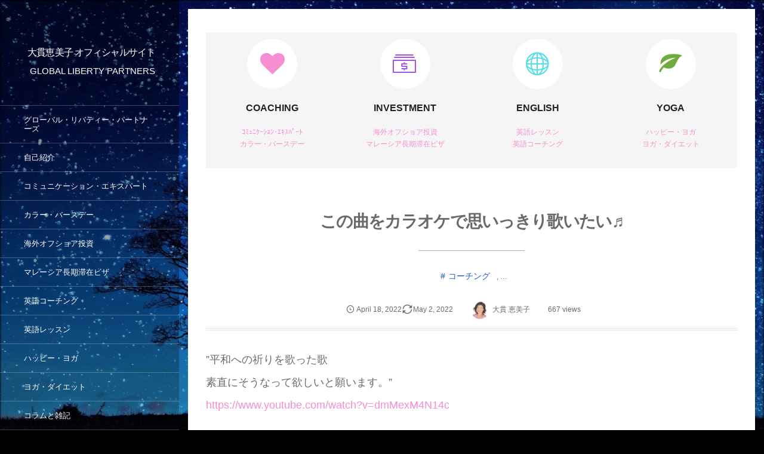

--- FILE ---
content_type: text/html; charset=UTF-8
request_url: https://emikoonuki.com/topics/3394
body_size: 23770
content:
<!DOCTYPE html>
<html dir="ltr" lang="ja" prefix="og: https://ogp.me/ns#"><head prefix="og: http://ogp.me/ns# fb: http://ogp.me/ns/fb# article: http://ogp.me/ns/article#"><meta charset="utf-8" /><meta name="viewport" content="width=device-width,initial-scale=1,minimum-scale=1,user-scalable=yes" /><meta property="og:title" content="この曲をカラオケで思いっきり歌いたい♬" /><meta property="og:type" content="article" /><meta property="og:url" content="https://emikoonuki.com/topics/3394" /><meta property="og:image" content="https://emikoonuki.com/global/wp-content/uploads/2022/04/3394.jpg" /><meta property="og:image:width" content="1280" /><meta property="og:image:height" content="720" /><meta property="og:description" content="”平和への祈りを歌った歌素直にそうなって欲しいと願います。”https://www.youtube.com/watch?v=dmMexM4N14c カラオケに行ったら、この、ベッドミドラーの「From a Distance」を歌いたいと思います🎤 あなたはこの曲をご存知ですか？日本語と英語の両方になっていますので、ぜひチェックしてみて下さい。若い人たちは学校の英語の教科書に出ていたので知っていると思います。 何回歌っても感動して胸が熱くなります。 Bette Midler と言うと、この曲の他に、「The Rose」、「In My Life」、「Chapel Of Love」などが思い浮かびま..." /><meta property="og:site_name" content="大貫恵美子 オフィシャルサイト" /><link rel="canonical" href="https://emikoonuki.com/topics/3394" /><title>この曲をカラオケで思いっきり歌いたい♬ | 大貫恵美子 オフィシャルサイト</title>

		<!-- All in One SEO 4.9.3 - aioseo.com -->
	<meta name="description" content="”平和への祈りを歌った歌素直にそうなって欲しいと願います。”https://www.youtube.com/w" />
	<meta name="robots" content="max-image-preview:large" />
	<meta name="author" content="大貫 恵美子"/>
	<meta name="google-site-verification" content="vfdHWHRGhty1YWcapBJbuAAtE4T1gJSi6uJU07HDzRk" />
	<link rel="canonical" href="https://emikoonuki.com/topics/3394" />
	<meta name="generator" content="All in One SEO (AIOSEO) 4.9.3" />
		<meta property="og:locale" content="ja_JP" />
		<meta property="og:site_name" content="大貫恵美子 オフィシャルサイト" />
		<meta property="og:type" content="article" />
		<meta property="og:title" content="この曲をカラオケで思いっきり歌いたい♬ | 大貫恵美子 オフィシャルサイト" />
		<meta property="og:description" content="”平和への祈りを歌った歌素直にそうなって欲しいと願います。”https://www.youtube.com/w" />
		<meta property="og:url" content="https://emikoonuki.com/topics/3394" />
		<meta property="fb:app_id" content="406067836391603" />
		<meta property="og:image" content="https://emikoonuki.com/global/wp-content/uploads/2022/04/3394.jpg" />
		<meta property="og:image:secure_url" content="https://emikoonuki.com/global/wp-content/uploads/2022/04/3394.jpg" />
		<meta property="og:image:width" content="1280" />
		<meta property="og:image:height" content="720" />
		<meta property="article:published_time" content="2022-04-17T16:18:16+00:00" />
		<meta property="article:modified_time" content="2022-05-02T05:38:02+00:00" />
		<meta name="twitter:card" content="summary" />
		<meta name="twitter:title" content="この曲をカラオケで思いっきり歌いたい♬ | 大貫恵美子 オフィシャルサイト" />
		<meta name="twitter:description" content="”平和への祈りを歌った歌素直にそうなって欲しいと願います。”https://www.youtube.com/w" />
		<meta name="twitter:image" content="https://emikoonuki.com/global/wp-content/uploads/2022/04/3394.jpg" />
		<script type="application/ld+json" class="aioseo-schema">
			{"@context":"https:\/\/schema.org","@graph":[{"@type":"Article","@id":"https:\/\/emikoonuki.com\/topics\/3394#article","name":"\u3053\u306e\u66f2\u3092\u30ab\u30e9\u30aa\u30b1\u3067\u601d\u3044\u3063\u304d\u308a\u6b4c\u3044\u305f\u3044\u266c | \u5927\u8cab\u6075\u7f8e\u5b50 \u30aa\u30d5\u30a3\u30b7\u30e3\u30eb\u30b5\u30a4\u30c8","headline":"\u3053\u306e\u66f2\u3092\u30ab\u30e9\u30aa\u30b1\u3067\u601d\u3044\u3063\u304d\u308a\u6b4c\u3044\u305f\u3044\u266c","author":{"@id":"https:\/\/emikoonuki.com\/topics\/author\/emiko#author"},"publisher":{"@id":"https:\/\/emikoonuki.com\/#organization"},"image":{"@type":"ImageObject","url":"https:\/\/emikoonuki.com\/global\/wp-content\/uploads\/2022\/04\/3394.jpg","width":1280,"height":720},"datePublished":"2022-04-18T01:18:16+09:00","dateModified":"2022-05-02T14:38:02+09:00","inLanguage":"ja","mainEntityOfPage":{"@id":"https:\/\/emikoonuki.com\/topics\/3394#webpage"},"isPartOf":{"@id":"https:\/\/emikoonuki.com\/topics\/3394#webpage"},"articleSection":"\u30b3\u30fc\u30c1\u30f3\u30b0, \u30b3\u30df\u30e5\u30cb\u30b1\u30fc\u30b7\u30e7\u30f3\u30fb\u30a8\u30ad\u30b9\u30d1\u30fc\u30c8\u30fb\u30c8\u30ec\u30fc\u30cb\u30f3\u30b0, \u30b3\u30e9\u30e0\u3068\u96d1\u8a18"},{"@type":"BreadcrumbList","@id":"https:\/\/emikoonuki.com\/topics\/3394#breadcrumblist","itemListElement":[{"@type":"ListItem","@id":"https:\/\/emikoonuki.com#listItem","position":1,"name":"Home","item":"https:\/\/emikoonuki.com","nextItem":{"@type":"ListItem","@id":"https:\/\/emikoonuki.com\/topics\/category\/coaching#listItem","name":"\u30b3\u30fc\u30c1\u30f3\u30b0"}},{"@type":"ListItem","@id":"https:\/\/emikoonuki.com\/topics\/category\/coaching#listItem","position":2,"name":"\u30b3\u30fc\u30c1\u30f3\u30b0","item":"https:\/\/emikoonuki.com\/topics\/category\/coaching","nextItem":{"@type":"ListItem","@id":"https:\/\/emikoonuki.com\/topics\/category\/coaching\/communication_expert_training#listItem","name":"\u30b3\u30df\u30e5\u30cb\u30b1\u30fc\u30b7\u30e7\u30f3\u30fb\u30a8\u30ad\u30b9\u30d1\u30fc\u30c8\u30fb\u30c8\u30ec\u30fc\u30cb\u30f3\u30b0"},"previousItem":{"@type":"ListItem","@id":"https:\/\/emikoonuki.com#listItem","name":"Home"}},{"@type":"ListItem","@id":"https:\/\/emikoonuki.com\/topics\/category\/coaching\/communication_expert_training#listItem","position":3,"name":"\u30b3\u30df\u30e5\u30cb\u30b1\u30fc\u30b7\u30e7\u30f3\u30fb\u30a8\u30ad\u30b9\u30d1\u30fc\u30c8\u30fb\u30c8\u30ec\u30fc\u30cb\u30f3\u30b0","item":"https:\/\/emikoonuki.com\/topics\/category\/coaching\/communication_expert_training","nextItem":{"@type":"ListItem","@id":"https:\/\/emikoonuki.com\/topics\/3394#listItem","name":"\u3053\u306e\u66f2\u3092\u30ab\u30e9\u30aa\u30b1\u3067\u601d\u3044\u3063\u304d\u308a\u6b4c\u3044\u305f\u3044\u266c"},"previousItem":{"@type":"ListItem","@id":"https:\/\/emikoonuki.com\/topics\/category\/coaching#listItem","name":"\u30b3\u30fc\u30c1\u30f3\u30b0"}},{"@type":"ListItem","@id":"https:\/\/emikoonuki.com\/topics\/3394#listItem","position":4,"name":"\u3053\u306e\u66f2\u3092\u30ab\u30e9\u30aa\u30b1\u3067\u601d\u3044\u3063\u304d\u308a\u6b4c\u3044\u305f\u3044\u266c","previousItem":{"@type":"ListItem","@id":"https:\/\/emikoonuki.com\/topics\/category\/coaching\/communication_expert_training#listItem","name":"\u30b3\u30df\u30e5\u30cb\u30b1\u30fc\u30b7\u30e7\u30f3\u30fb\u30a8\u30ad\u30b9\u30d1\u30fc\u30c8\u30fb\u30c8\u30ec\u30fc\u30cb\u30f3\u30b0"}}]},{"@type":"Organization","@id":"https:\/\/emikoonuki.com\/#organization","name":"\u5927\u8cab\u6075\u7f8e\u5b50 \u30aa\u30d5\u30a3\u30b7\u30e3\u30eb\u30b5\u30a4\u30c8","description":"GLOBAL LIBERTY PARTNERS","url":"https:\/\/emikoonuki.com\/"},{"@type":"Person","@id":"https:\/\/emikoonuki.com\/topics\/author\/emiko#author","url":"https:\/\/emikoonuki.com\/topics\/author\/emiko","name":"\u5927\u8cab \u6075\u7f8e\u5b50","image":{"@type":"ImageObject","@id":"https:\/\/emikoonuki.com\/topics\/3394#authorImage","url":"http:\/\/emikoonuki.com\/global\/wp-content\/uploads\/2016\/06\/b8ec10e11ce00b46d36dc0120d940915-96x96.jpg","width":96,"height":96,"caption":"\u5927\u8cab \u6075\u7f8e\u5b50"}},{"@type":"WebPage","@id":"https:\/\/emikoonuki.com\/topics\/3394#webpage","url":"https:\/\/emikoonuki.com\/topics\/3394","name":"\u3053\u306e\u66f2\u3092\u30ab\u30e9\u30aa\u30b1\u3067\u601d\u3044\u3063\u304d\u308a\u6b4c\u3044\u305f\u3044\u266c | \u5927\u8cab\u6075\u7f8e\u5b50 \u30aa\u30d5\u30a3\u30b7\u30e3\u30eb\u30b5\u30a4\u30c8","description":"\u201d\u5e73\u548c\u3078\u306e\u7948\u308a\u3092\u6b4c\u3063\u305f\u6b4c\u7d20\u76f4\u306b\u305d\u3046\u306a\u3063\u3066\u6b32\u3057\u3044\u3068\u9858\u3044\u307e\u3059\u3002\u201dhttps:\/\/www.youtube.com\/w","inLanguage":"ja","isPartOf":{"@id":"https:\/\/emikoonuki.com\/#website"},"breadcrumb":{"@id":"https:\/\/emikoonuki.com\/topics\/3394#breadcrumblist"},"author":{"@id":"https:\/\/emikoonuki.com\/topics\/author\/emiko#author"},"creator":{"@id":"https:\/\/emikoonuki.com\/topics\/author\/emiko#author"},"image":{"@type":"ImageObject","url":"https:\/\/emikoonuki.com\/global\/wp-content\/uploads\/2022\/04\/3394.jpg","@id":"https:\/\/emikoonuki.com\/topics\/3394\/#mainImage","width":1280,"height":720},"primaryImageOfPage":{"@id":"https:\/\/emikoonuki.com\/topics\/3394#mainImage"},"datePublished":"2022-04-18T01:18:16+09:00","dateModified":"2022-05-02T14:38:02+09:00"},{"@type":"WebSite","@id":"https:\/\/emikoonuki.com\/#website","url":"https:\/\/emikoonuki.com\/","name":"\u5927\u8cab\u6075\u7f8e\u5b50 \u30aa\u30d5\u30a3\u30b7\u30e3\u30eb\u30b5\u30a4\u30c8","description":"GLOBAL LIBERTY PARTNERS","inLanguage":"ja","publisher":{"@id":"https:\/\/emikoonuki.com\/#organization"}}]}
		</script>
		<!-- All in One SEO -->

<link rel="dns-prefetch" href="//connect.facebook.net" /><link rel="dns-prefetch" href="//secure.gravatar.com" /><link rel="dns-prefetch" href="//api.pinterest.com" /><link rel="dns-prefetch" href="//jsoon.digitiminimi.com" /><link rel="dns-prefetch" href="//b.hatena.ne.jp" /><link rel="dns-prefetch" href="//platform.twitter.com" /><meta http-equiv="Last-Modified" content="Mon, 02 May 2022 14:38:02 +0900" /><link rel="pingback" href="https://emikoonuki.com/global/xmlrpc.php" /><link rel='dns-prefetch' href='//ajax.googleapis.com' />
<link rel="alternate" type="application/rss+xml" title="大貫恵美子 オフィシャルサイト &raquo; フィード" href="https://emikoonuki.com/feed" />
<link rel="alternate" type="application/rss+xml" title="大貫恵美子 オフィシャルサイト &raquo; コメントフィード" href="https://emikoonuki.com/comments/feed" />
<link rel="alternate" type="application/rss+xml" title="大貫恵美子 オフィシャルサイト &raquo; この曲をカラオケで思いっきり歌いたい♬ のコメントのフィード" href="https://emikoonuki.com/topics/3394/feed" />
<link rel="alternate" title="oEmbed (JSON)" type="application/json+oembed" href="https://emikoonuki.com/wp-json/oembed/1.0/embed?url=https%3A%2F%2Femikoonuki.com%2Ftopics%2F3394" />
<link rel="alternate" title="oEmbed (XML)" type="text/xml+oembed" href="https://emikoonuki.com/wp-json/oembed/1.0/embed?url=https%3A%2F%2Femikoonuki.com%2Ftopics%2F3394&#038;format=xml" />
<style id='wp-img-auto-sizes-contain-inline-css' type='text/css'>
img:is([sizes=auto i],[sizes^="auto," i]){contain-intrinsic-size:3000px 1500px}
/*# sourceURL=wp-img-auto-sizes-contain-inline-css */
</style>
<style id='wp-block-paragraph-inline-css' type='text/css'>
.is-small-text{font-size:.875em}.is-regular-text{font-size:1em}.is-large-text{font-size:2.25em}.is-larger-text{font-size:3em}.has-drop-cap:not(:focus):first-letter{float:left;font-size:8.4em;font-style:normal;font-weight:100;line-height:.68;margin:.05em .1em 0 0;text-transform:uppercase}body.rtl .has-drop-cap:not(:focus):first-letter{float:none;margin-left:.1em}p.has-drop-cap.has-background{overflow:hidden}:root :where(p.has-background){padding:1.25em 2.375em}:where(p.has-text-color:not(.has-link-color)) a{color:inherit}p.has-text-align-left[style*="writing-mode:vertical-lr"],p.has-text-align-right[style*="writing-mode:vertical-rl"]{rotate:180deg}
/*# sourceURL=https://emikoonuki.com/global/wp-includes/blocks/paragraph/style.min.css */
</style>
<style id='wp-emoji-styles-inline-css' type='text/css'>

	img.wp-smiley, img.emoji {
		display: inline !important;
		border: none !important;
		box-shadow: none !important;
		height: 1em !important;
		width: 1em !important;
		margin: 0 0.07em !important;
		vertical-align: -0.1em !important;
		background: none !important;
		padding: 0 !important;
	}
/*# sourceURL=wp-emoji-styles-inline-css */
</style>
<style id='wp-block-library-inline-css' type='text/css'>
:root{--wp-block-synced-color:#7a00df;--wp-block-synced-color--rgb:122,0,223;--wp-bound-block-color:var(--wp-block-synced-color);--wp-editor-canvas-background:#ddd;--wp-admin-theme-color:#007cba;--wp-admin-theme-color--rgb:0,124,186;--wp-admin-theme-color-darker-10:#006ba1;--wp-admin-theme-color-darker-10--rgb:0,107,160.5;--wp-admin-theme-color-darker-20:#005a87;--wp-admin-theme-color-darker-20--rgb:0,90,135;--wp-admin-border-width-focus:2px}@media (min-resolution:192dpi){:root{--wp-admin-border-width-focus:1.5px}}.wp-element-button{cursor:pointer}:root .has-very-light-gray-background-color{background-color:#eee}:root .has-very-dark-gray-background-color{background-color:#313131}:root .has-very-light-gray-color{color:#eee}:root .has-very-dark-gray-color{color:#313131}:root .has-vivid-green-cyan-to-vivid-cyan-blue-gradient-background{background:linear-gradient(135deg,#00d084,#0693e3)}:root .has-purple-crush-gradient-background{background:linear-gradient(135deg,#34e2e4,#4721fb 50%,#ab1dfe)}:root .has-hazy-dawn-gradient-background{background:linear-gradient(135deg,#faaca8,#dad0ec)}:root .has-subdued-olive-gradient-background{background:linear-gradient(135deg,#fafae1,#67a671)}:root .has-atomic-cream-gradient-background{background:linear-gradient(135deg,#fdd79a,#004a59)}:root .has-nightshade-gradient-background{background:linear-gradient(135deg,#330968,#31cdcf)}:root .has-midnight-gradient-background{background:linear-gradient(135deg,#020381,#2874fc)}:root{--wp--preset--font-size--normal:16px;--wp--preset--font-size--huge:42px}.has-regular-font-size{font-size:1em}.has-larger-font-size{font-size:2.625em}.has-normal-font-size{font-size:var(--wp--preset--font-size--normal)}.has-huge-font-size{font-size:var(--wp--preset--font-size--huge)}.has-text-align-center{text-align:center}.has-text-align-left{text-align:left}.has-text-align-right{text-align:right}.has-fit-text{white-space:nowrap!important}#end-resizable-editor-section{display:none}.aligncenter{clear:both}.items-justified-left{justify-content:flex-start}.items-justified-center{justify-content:center}.items-justified-right{justify-content:flex-end}.items-justified-space-between{justify-content:space-between}.screen-reader-text{border:0;clip-path:inset(50%);height:1px;margin:-1px;overflow:hidden;padding:0;position:absolute;width:1px;word-wrap:normal!important}.screen-reader-text:focus{background-color:#ddd;clip-path:none;color:#444;display:block;font-size:1em;height:auto;left:5px;line-height:normal;padding:15px 23px 14px;text-decoration:none;top:5px;width:auto;z-index:100000}html :where(.has-border-color){border-style:solid}html :where([style*=border-top-color]){border-top-style:solid}html :where([style*=border-right-color]){border-right-style:solid}html :where([style*=border-bottom-color]){border-bottom-style:solid}html :where([style*=border-left-color]){border-left-style:solid}html :where([style*=border-width]){border-style:solid}html :where([style*=border-top-width]){border-top-style:solid}html :where([style*=border-right-width]){border-right-style:solid}html :where([style*=border-bottom-width]){border-bottom-style:solid}html :where([style*=border-left-width]){border-left-style:solid}html :where(img[class*=wp-image-]){height:auto;max-width:100%}:where(figure){margin:0 0 1em}html :where(.is-position-sticky){--wp-admin--admin-bar--position-offset:var(--wp-admin--admin-bar--height,0px)}@media screen and (max-width:600px){html :where(.is-position-sticky){--wp-admin--admin-bar--position-offset:0px}}

/*# sourceURL=wp-block-library-inline-css */
</style><style id='wp-block-image-inline-css' type='text/css'>
.wp-block-image>a,.wp-block-image>figure>a{display:inline-block}.wp-block-image img{box-sizing:border-box;height:auto;max-width:100%;vertical-align:bottom}@media not (prefers-reduced-motion){.wp-block-image img.hide{visibility:hidden}.wp-block-image img.show{animation:show-content-image .4s}}.wp-block-image[style*=border-radius] img,.wp-block-image[style*=border-radius]>a{border-radius:inherit}.wp-block-image.has-custom-border img{box-sizing:border-box}.wp-block-image.aligncenter{text-align:center}.wp-block-image.alignfull>a,.wp-block-image.alignwide>a{width:100%}.wp-block-image.alignfull img,.wp-block-image.alignwide img{height:auto;width:100%}.wp-block-image .aligncenter,.wp-block-image .alignleft,.wp-block-image .alignright,.wp-block-image.aligncenter,.wp-block-image.alignleft,.wp-block-image.alignright{display:table}.wp-block-image .aligncenter>figcaption,.wp-block-image .alignleft>figcaption,.wp-block-image .alignright>figcaption,.wp-block-image.aligncenter>figcaption,.wp-block-image.alignleft>figcaption,.wp-block-image.alignright>figcaption{caption-side:bottom;display:table-caption}.wp-block-image .alignleft{float:left;margin:.5em 1em .5em 0}.wp-block-image .alignright{float:right;margin:.5em 0 .5em 1em}.wp-block-image .aligncenter{margin-left:auto;margin-right:auto}.wp-block-image :where(figcaption){margin-bottom:1em;margin-top:.5em}.wp-block-image.is-style-circle-mask img{border-radius:9999px}@supports ((-webkit-mask-image:none) or (mask-image:none)) or (-webkit-mask-image:none){.wp-block-image.is-style-circle-mask img{border-radius:0;-webkit-mask-image:url('data:image/svg+xml;utf8,<svg viewBox="0 0 100 100" xmlns="http://www.w3.org/2000/svg"><circle cx="50" cy="50" r="50"/></svg>');mask-image:url('data:image/svg+xml;utf8,<svg viewBox="0 0 100 100" xmlns="http://www.w3.org/2000/svg"><circle cx="50" cy="50" r="50"/></svg>');mask-mode:alpha;-webkit-mask-position:center;mask-position:center;-webkit-mask-repeat:no-repeat;mask-repeat:no-repeat;-webkit-mask-size:contain;mask-size:contain}}:root :where(.wp-block-image.is-style-rounded img,.wp-block-image .is-style-rounded img){border-radius:9999px}.wp-block-image figure{margin:0}.wp-lightbox-container{display:flex;flex-direction:column;position:relative}.wp-lightbox-container img{cursor:zoom-in}.wp-lightbox-container img:hover+button{opacity:1}.wp-lightbox-container button{align-items:center;backdrop-filter:blur(16px) saturate(180%);background-color:#5a5a5a40;border:none;border-radius:4px;cursor:zoom-in;display:flex;height:20px;justify-content:center;opacity:0;padding:0;position:absolute;right:16px;text-align:center;top:16px;width:20px;z-index:100}@media not (prefers-reduced-motion){.wp-lightbox-container button{transition:opacity .2s ease}}.wp-lightbox-container button:focus-visible{outline:3px auto #5a5a5a40;outline:3px auto -webkit-focus-ring-color;outline-offset:3px}.wp-lightbox-container button:hover{cursor:pointer;opacity:1}.wp-lightbox-container button:focus{opacity:1}.wp-lightbox-container button:focus,.wp-lightbox-container button:hover,.wp-lightbox-container button:not(:hover):not(:active):not(.has-background){background-color:#5a5a5a40;border:none}.wp-lightbox-overlay{box-sizing:border-box;cursor:zoom-out;height:100vh;left:0;overflow:hidden;position:fixed;top:0;visibility:hidden;width:100%;z-index:100000}.wp-lightbox-overlay .close-button{align-items:center;cursor:pointer;display:flex;justify-content:center;min-height:40px;min-width:40px;padding:0;position:absolute;right:calc(env(safe-area-inset-right) + 16px);top:calc(env(safe-area-inset-top) + 16px);z-index:5000000}.wp-lightbox-overlay .close-button:focus,.wp-lightbox-overlay .close-button:hover,.wp-lightbox-overlay .close-button:not(:hover):not(:active):not(.has-background){background:none;border:none}.wp-lightbox-overlay .lightbox-image-container{height:var(--wp--lightbox-container-height);left:50%;overflow:hidden;position:absolute;top:50%;transform:translate(-50%,-50%);transform-origin:top left;width:var(--wp--lightbox-container-width);z-index:9999999999}.wp-lightbox-overlay .wp-block-image{align-items:center;box-sizing:border-box;display:flex;height:100%;justify-content:center;margin:0;position:relative;transform-origin:0 0;width:100%;z-index:3000000}.wp-lightbox-overlay .wp-block-image img{height:var(--wp--lightbox-image-height);min-height:var(--wp--lightbox-image-height);min-width:var(--wp--lightbox-image-width);width:var(--wp--lightbox-image-width)}.wp-lightbox-overlay .wp-block-image figcaption{display:none}.wp-lightbox-overlay button{background:none;border:none}.wp-lightbox-overlay .scrim{background-color:#fff;height:100%;opacity:.9;position:absolute;width:100%;z-index:2000000}.wp-lightbox-overlay.active{visibility:visible}@media not (prefers-reduced-motion){.wp-lightbox-overlay.active{animation:turn-on-visibility .25s both}.wp-lightbox-overlay.active img{animation:turn-on-visibility .35s both}.wp-lightbox-overlay.show-closing-animation:not(.active){animation:turn-off-visibility .35s both}.wp-lightbox-overlay.show-closing-animation:not(.active) img{animation:turn-off-visibility .25s both}.wp-lightbox-overlay.zoom.active{animation:none;opacity:1;visibility:visible}.wp-lightbox-overlay.zoom.active .lightbox-image-container{animation:lightbox-zoom-in .4s}.wp-lightbox-overlay.zoom.active .lightbox-image-container img{animation:none}.wp-lightbox-overlay.zoom.active .scrim{animation:turn-on-visibility .4s forwards}.wp-lightbox-overlay.zoom.show-closing-animation:not(.active){animation:none}.wp-lightbox-overlay.zoom.show-closing-animation:not(.active) .lightbox-image-container{animation:lightbox-zoom-out .4s}.wp-lightbox-overlay.zoom.show-closing-animation:not(.active) .lightbox-image-container img{animation:none}.wp-lightbox-overlay.zoom.show-closing-animation:not(.active) .scrim{animation:turn-off-visibility .4s forwards}}@keyframes show-content-image{0%{visibility:hidden}99%{visibility:hidden}to{visibility:visible}}@keyframes turn-on-visibility{0%{opacity:0}to{opacity:1}}@keyframes turn-off-visibility{0%{opacity:1;visibility:visible}99%{opacity:0;visibility:visible}to{opacity:0;visibility:hidden}}@keyframes lightbox-zoom-in{0%{transform:translate(calc((-100vw + var(--wp--lightbox-scrollbar-width))/2 + var(--wp--lightbox-initial-left-position)),calc(-50vh + var(--wp--lightbox-initial-top-position))) scale(var(--wp--lightbox-scale))}to{transform:translate(-50%,-50%) scale(1)}}@keyframes lightbox-zoom-out{0%{transform:translate(-50%,-50%) scale(1);visibility:visible}99%{visibility:visible}to{transform:translate(calc((-100vw + var(--wp--lightbox-scrollbar-width))/2 + var(--wp--lightbox-initial-left-position)),calc(-50vh + var(--wp--lightbox-initial-top-position))) scale(var(--wp--lightbox-scale));visibility:hidden}}
/*# sourceURL=https://emikoonuki.com/global/wp-includes/blocks/image/style.min.css */
</style>
<style id='global-styles-inline-css' type='text/css'>
:root{--wp--preset--aspect-ratio--square: 1;--wp--preset--aspect-ratio--4-3: 4/3;--wp--preset--aspect-ratio--3-4: 3/4;--wp--preset--aspect-ratio--3-2: 3/2;--wp--preset--aspect-ratio--2-3: 2/3;--wp--preset--aspect-ratio--16-9: 16/9;--wp--preset--aspect-ratio--9-16: 9/16;--wp--preset--color--black: #000000;--wp--preset--color--cyan-bluish-gray: #abb8c3;--wp--preset--color--white: #ffffff;--wp--preset--color--pale-pink: #f78da7;--wp--preset--color--vivid-red: #cf2e2e;--wp--preset--color--luminous-vivid-orange: #ff6900;--wp--preset--color--luminous-vivid-amber: #fcb900;--wp--preset--color--light-green-cyan: #7bdcb5;--wp--preset--color--vivid-green-cyan: #00d084;--wp--preset--color--pale-cyan-blue: #8ed1fc;--wp--preset--color--vivid-cyan-blue: #0693e3;--wp--preset--color--vivid-purple: #9b51e0;--wp--preset--gradient--vivid-cyan-blue-to-vivid-purple: linear-gradient(135deg,rgb(6,147,227) 0%,rgb(155,81,224) 100%);--wp--preset--gradient--light-green-cyan-to-vivid-green-cyan: linear-gradient(135deg,rgb(122,220,180) 0%,rgb(0,208,130) 100%);--wp--preset--gradient--luminous-vivid-amber-to-luminous-vivid-orange: linear-gradient(135deg,rgb(252,185,0) 0%,rgb(255,105,0) 100%);--wp--preset--gradient--luminous-vivid-orange-to-vivid-red: linear-gradient(135deg,rgb(255,105,0) 0%,rgb(207,46,46) 100%);--wp--preset--gradient--very-light-gray-to-cyan-bluish-gray: linear-gradient(135deg,rgb(238,238,238) 0%,rgb(169,184,195) 100%);--wp--preset--gradient--cool-to-warm-spectrum: linear-gradient(135deg,rgb(74,234,220) 0%,rgb(151,120,209) 20%,rgb(207,42,186) 40%,rgb(238,44,130) 60%,rgb(251,105,98) 80%,rgb(254,248,76) 100%);--wp--preset--gradient--blush-light-purple: linear-gradient(135deg,rgb(255,206,236) 0%,rgb(152,150,240) 100%);--wp--preset--gradient--blush-bordeaux: linear-gradient(135deg,rgb(254,205,165) 0%,rgb(254,45,45) 50%,rgb(107,0,62) 100%);--wp--preset--gradient--luminous-dusk: linear-gradient(135deg,rgb(255,203,112) 0%,rgb(199,81,192) 50%,rgb(65,88,208) 100%);--wp--preset--gradient--pale-ocean: linear-gradient(135deg,rgb(255,245,203) 0%,rgb(182,227,212) 50%,rgb(51,167,181) 100%);--wp--preset--gradient--electric-grass: linear-gradient(135deg,rgb(202,248,128) 0%,rgb(113,206,126) 100%);--wp--preset--gradient--midnight: linear-gradient(135deg,rgb(2,3,129) 0%,rgb(40,116,252) 100%);--wp--preset--font-size--small: 13px;--wp--preset--font-size--medium: 20px;--wp--preset--font-size--large: 36px;--wp--preset--font-size--x-large: 42px;--wp--preset--spacing--20: 0.44rem;--wp--preset--spacing--30: 0.67rem;--wp--preset--spacing--40: 1rem;--wp--preset--spacing--50: 1.5rem;--wp--preset--spacing--60: 2.25rem;--wp--preset--spacing--70: 3.38rem;--wp--preset--spacing--80: 5.06rem;--wp--preset--shadow--natural: 6px 6px 9px rgba(0, 0, 0, 0.2);--wp--preset--shadow--deep: 12px 12px 50px rgba(0, 0, 0, 0.4);--wp--preset--shadow--sharp: 6px 6px 0px rgba(0, 0, 0, 0.2);--wp--preset--shadow--outlined: 6px 6px 0px -3px rgb(255, 255, 255), 6px 6px rgb(0, 0, 0);--wp--preset--shadow--crisp: 6px 6px 0px rgb(0, 0, 0);}:where(.is-layout-flex){gap: 0.5em;}:where(.is-layout-grid){gap: 0.5em;}body .is-layout-flex{display: flex;}.is-layout-flex{flex-wrap: wrap;align-items: center;}.is-layout-flex > :is(*, div){margin: 0;}body .is-layout-grid{display: grid;}.is-layout-grid > :is(*, div){margin: 0;}:where(.wp-block-columns.is-layout-flex){gap: 2em;}:where(.wp-block-columns.is-layout-grid){gap: 2em;}:where(.wp-block-post-template.is-layout-flex){gap: 1.25em;}:where(.wp-block-post-template.is-layout-grid){gap: 1.25em;}.has-black-color{color: var(--wp--preset--color--black) !important;}.has-cyan-bluish-gray-color{color: var(--wp--preset--color--cyan-bluish-gray) !important;}.has-white-color{color: var(--wp--preset--color--white) !important;}.has-pale-pink-color{color: var(--wp--preset--color--pale-pink) !important;}.has-vivid-red-color{color: var(--wp--preset--color--vivid-red) !important;}.has-luminous-vivid-orange-color{color: var(--wp--preset--color--luminous-vivid-orange) !important;}.has-luminous-vivid-amber-color{color: var(--wp--preset--color--luminous-vivid-amber) !important;}.has-light-green-cyan-color{color: var(--wp--preset--color--light-green-cyan) !important;}.has-vivid-green-cyan-color{color: var(--wp--preset--color--vivid-green-cyan) !important;}.has-pale-cyan-blue-color{color: var(--wp--preset--color--pale-cyan-blue) !important;}.has-vivid-cyan-blue-color{color: var(--wp--preset--color--vivid-cyan-blue) !important;}.has-vivid-purple-color{color: var(--wp--preset--color--vivid-purple) !important;}.has-black-background-color{background-color: var(--wp--preset--color--black) !important;}.has-cyan-bluish-gray-background-color{background-color: var(--wp--preset--color--cyan-bluish-gray) !important;}.has-white-background-color{background-color: var(--wp--preset--color--white) !important;}.has-pale-pink-background-color{background-color: var(--wp--preset--color--pale-pink) !important;}.has-vivid-red-background-color{background-color: var(--wp--preset--color--vivid-red) !important;}.has-luminous-vivid-orange-background-color{background-color: var(--wp--preset--color--luminous-vivid-orange) !important;}.has-luminous-vivid-amber-background-color{background-color: var(--wp--preset--color--luminous-vivid-amber) !important;}.has-light-green-cyan-background-color{background-color: var(--wp--preset--color--light-green-cyan) !important;}.has-vivid-green-cyan-background-color{background-color: var(--wp--preset--color--vivid-green-cyan) !important;}.has-pale-cyan-blue-background-color{background-color: var(--wp--preset--color--pale-cyan-blue) !important;}.has-vivid-cyan-blue-background-color{background-color: var(--wp--preset--color--vivid-cyan-blue) !important;}.has-vivid-purple-background-color{background-color: var(--wp--preset--color--vivid-purple) !important;}.has-black-border-color{border-color: var(--wp--preset--color--black) !important;}.has-cyan-bluish-gray-border-color{border-color: var(--wp--preset--color--cyan-bluish-gray) !important;}.has-white-border-color{border-color: var(--wp--preset--color--white) !important;}.has-pale-pink-border-color{border-color: var(--wp--preset--color--pale-pink) !important;}.has-vivid-red-border-color{border-color: var(--wp--preset--color--vivid-red) !important;}.has-luminous-vivid-orange-border-color{border-color: var(--wp--preset--color--luminous-vivid-orange) !important;}.has-luminous-vivid-amber-border-color{border-color: var(--wp--preset--color--luminous-vivid-amber) !important;}.has-light-green-cyan-border-color{border-color: var(--wp--preset--color--light-green-cyan) !important;}.has-vivid-green-cyan-border-color{border-color: var(--wp--preset--color--vivid-green-cyan) !important;}.has-pale-cyan-blue-border-color{border-color: var(--wp--preset--color--pale-cyan-blue) !important;}.has-vivid-cyan-blue-border-color{border-color: var(--wp--preset--color--vivid-cyan-blue) !important;}.has-vivid-purple-border-color{border-color: var(--wp--preset--color--vivid-purple) !important;}.has-vivid-cyan-blue-to-vivid-purple-gradient-background{background: var(--wp--preset--gradient--vivid-cyan-blue-to-vivid-purple) !important;}.has-light-green-cyan-to-vivid-green-cyan-gradient-background{background: var(--wp--preset--gradient--light-green-cyan-to-vivid-green-cyan) !important;}.has-luminous-vivid-amber-to-luminous-vivid-orange-gradient-background{background: var(--wp--preset--gradient--luminous-vivid-amber-to-luminous-vivid-orange) !important;}.has-luminous-vivid-orange-to-vivid-red-gradient-background{background: var(--wp--preset--gradient--luminous-vivid-orange-to-vivid-red) !important;}.has-very-light-gray-to-cyan-bluish-gray-gradient-background{background: var(--wp--preset--gradient--very-light-gray-to-cyan-bluish-gray) !important;}.has-cool-to-warm-spectrum-gradient-background{background: var(--wp--preset--gradient--cool-to-warm-spectrum) !important;}.has-blush-light-purple-gradient-background{background: var(--wp--preset--gradient--blush-light-purple) !important;}.has-blush-bordeaux-gradient-background{background: var(--wp--preset--gradient--blush-bordeaux) !important;}.has-luminous-dusk-gradient-background{background: var(--wp--preset--gradient--luminous-dusk) !important;}.has-pale-ocean-gradient-background{background: var(--wp--preset--gradient--pale-ocean) !important;}.has-electric-grass-gradient-background{background: var(--wp--preset--gradient--electric-grass) !important;}.has-midnight-gradient-background{background: var(--wp--preset--gradient--midnight) !important;}.has-small-font-size{font-size: var(--wp--preset--font-size--small) !important;}.has-medium-font-size{font-size: var(--wp--preset--font-size--medium) !important;}.has-large-font-size{font-size: var(--wp--preset--font-size--large) !important;}.has-x-large-font-size{font-size: var(--wp--preset--font-size--x-large) !important;}
/*# sourceURL=global-styles-inline-css */
</style>

<style id='classic-theme-styles-inline-css' type='text/css'>
/*! This file is auto-generated */
.wp-block-button__link{color:#fff;background-color:#32373c;border-radius:9999px;box-shadow:none;text-decoration:none;padding:calc(.667em + 2px) calc(1.333em + 2px);font-size:1.125em}.wp-block-file__button{background:#32373c;color:#fff;text-decoration:none}
/*# sourceURL=/wp-includes/css/classic-themes.min.css */
</style>
<link rel='stylesheet' id='scrollup-css-css' href='https://emikoonuki.com/global/wp-content/plugins/smooth-scroll-up/css/scrollup.css?ver=6.9' type='text/css' media='all' />
<style id='scrollup-css-inline-css' type='text/css'>
a.scrollup-image {background-image: url("http://emikoonuki.com/global/wp-content/plugins/smooth-scroll-up/img/scrollup.png") !important; }
/*# sourceURL=scrollup-css-inline-css */
</style>
<link rel='stylesheet' id='digipress-css' href='https://emikoonuki.com/global/wp-content/themes/dp-voyageur/css/style.css?ver=20240504102442' type='text/css' media='all' />
<link rel='stylesheet' id='dp-ex-cta-css' href='https://emikoonuki.com/global/wp-content/plugins/dp-ex-call-to-action/css/style.css?ver=6.9' type='text/css' media='all' />
<link rel='stylesheet' id='dp-shortcodes-css' href='https://emikoonuki.com/global/wp-content/plugins/shortcodes-for-digipress/css/style.css?ver=20190511150253' type='text/css' media='all' />
<link rel='stylesheet' id='wow-css' href='https://emikoonuki.com/global/wp-content/themes/dp-voyageur/css/animate.css?ver=2.1.7.0' type='text/css' media='all' />
<link rel='stylesheet' id='dp-visual-css' href='https://emikoonuki.com/global/wp-content/uploads/digipress/voyageur/css/visual-custom.css?ver=20260118132121' type='text/css' media='all' />
<link rel='stylesheet' id='amazonjs-css' href='https://emikoonuki.com/global/wp-content/plugins/amazonjs/css/amazonjs.css?ver=0.10' type='text/css' media='all' />
<script src="https://ajax.googleapis.com/ajax/libs/jquery/3.6.0/jquery.min.js?ver=6.9" id="jquery-js"></script>
<link rel="https://api.w.org/" href="https://emikoonuki.com/wp-json/" /><link rel="alternate" title="JSON" type="application/json" href="https://emikoonuki.com/wp-json/wp/v2/posts/3394" /><link rel="EditURI" type="application/rsd+xml" title="RSD" href="https://emikoonuki.com/global/xmlrpc.php?rsd" />
<link rel='shortlink' href='https://emikoonuki.com/?p=3394' />

<link rel="stylesheet" href="https://emikoonuki.com/global/wp-content/plugins/count-per-day/counter.css" type="text/css" />
<script src="https://emikoonuki.com/global/wp-content/plugins/si-captcha-for-wordpress/captcha/si_captcha.js?ver=1768854708"></script>
<!-- begin SI CAPTCHA Anti-Spam - login/register form style -->
<style type="text/css">
.si_captcha_small { width:175px; height:45px; padding-top:10px; padding-bottom:10px; }
.si_captcha_large { width:250px; height:60px; padding-top:10px; padding-bottom:10px; }
img#si_image_com { border-style:none; margin:0; padding-right:5px; float:left; }
img#si_image_reg { border-style:none; margin:0; padding-right:5px; float:left; }
img#si_image_log { border-style:none; margin:0; padding-right:5px; float:left; }
img#si_image_side_login { border-style:none; margin:0; padding-right:5px; float:left; }
img#si_image_checkout { border-style:none; margin:0; padding-right:5px; float:left; }
img#si_image_jetpack { border-style:none; margin:0; padding-right:5px; float:left; }
img#si_image_bbpress_topic { border-style:none; margin:0; padding-right:5px; float:left; }
.si_captcha_refresh { border-style:none; margin:0; vertical-align:bottom; }
div#si_captcha_input { display:block; padding-top:15px; padding-bottom:5px; }
label#si_captcha_code_label { margin:0; }
input#si_captcha_code_input { width:65px; }
p#si_captcha_code_p { clear: left; padding-top:10px; }
.si-captcha-jetpack-error { color:#DC3232; }
</style>
<!-- end SI CAPTCHA Anti-Spam - login/register form style -->
<style id="sccss">/* カスタム CSS をここに入力してください */
/* 左メニュータイトル */
h2.caption.wow.fadeInUp {
    font-size: 113%;
}
/* 画像回り込み */
img.alignleft.wp-image-13.size-medium {
    float: left;
    margin-right: 3%;
}
img.size-medium.wp-image-617.alignleft {
    float: left;
    margin-right: 3%;
}
img.alignleft.size-medium.wp-image-628 {
    float: left;
    margin-right: 3%;
}
.scr input.scr {
    background-color: #87c040;
    padding: 10px 60px;
}
/* table 奇数番目のtrに適用 */
tr:nth-child(2n+1) {
    background: rgba(255, 255, 255, 0);
}
    width: auto !important;
    border-bottom: none !important;
}
/* メニュー */
h3.menu {
	position: relative;
	padding: .75em 1em .75em 2em;
	border: 1px solid #ccc;
	border-top: 3px solid #3498db;
	background: -webkit-linear-gradient(top, #fff 0%, #f0f0f0 100%);
	background: linear-gradient(to bottom, #fff 0%, #f0f0f0 100%);
	box-shadow: 0 -1px 0 rgba(255, 255, 255, 1) inset;
}
h3.menu::after {
	position: absolute;
	top: 1em;
	left: .6em;
	z-index: 2;
	content: '';
	width: 10px;
	height: 10px;
	border: 3px solid #3498db;
	border-radius: 100%
}
/* CTA */
section.dp_ex_cta_widget {
    margin: 10% 20% 15%;
}
/* a color */
.dp-container .entry a, .dp-container .entry a:visited, .dp-container .dp_text_widget a, .dp-container .dp_text_widget a:visited, .dp-container .textwidget a, .dp-container .textwidget a:visited, #comment_section .commentlist a:hover {
    color: #f58ed2;
}
.label {
    padding: 0 14px 0 14px;
    position: static;
}
/* 灰色背景 */
.r-gray-box {
    background-color: #eee;
    margin: 0 1em 1em 0em;
    padding: 1em;
}
/* パープル背景 */
.purple-box {
    background-color: #e4d6f3;
    margin: 0 1em 1em 0em;
    padding: 1em;
}
/* ライトイエローグリーン背景 */
.right-green-box {
    background-color: #fcffd3;
    margin: 0 1em 1em 0em;
    padding: 1em;
}
/* グレー背景 */
.gray-box {
    background-color: #eee;
    margin: 0 1em 1em 0em;
    padding: 1em;
}
p.gray-box {
    background-color: #eee;
    margin: 0 1em 1em 0em;
    padding: 1em;
    border: 1px solid #bbb;
}
/* ボタン */
.button_pink {
	background-color: #E56DAB;
	border: 2px solid #E56DAB;
	color: #fff;
	line-height: 50px;
    padding: 0 2em;
    margin: 1em 1em 1em 0;
    font-weight: bold;
}
.button_pink:hover {
	background-color: #fff;
	border-color: #E56DAB;
	color: #E56DAB;
    padding: 0 2em;
    margin: 1em 1em 1em 0;
    font-weight: bold;
}
.button_blue {
	background-color: #3498db;
	border: 2px solid #3498db;
	color: #fff;
	line-height: 50px;
    padding: 0 2em;
    margin: 1em 1em 1em 0;
    font-weight: bold;
}
.button_blue:hover {
	background-color: #fff;
	border-color: #3498db;
	color: #3498db;
    padding: 0 2em;
    margin: 1em 1em 1em 0;
    font-weight: bold;
}
/* お問合せ予約フォーム送信ボタン */
.single-date-top, .content pre, .entry input[type="submit"], #wp-calendar tbody td a:before, .plane-label, input#submit {
    color: #ffffff;
    background-color: #87c040;
    padding: .5em 3em;
    font-size: 18px;
    font-weight: bold;
}
button.kakunin-btn {
    padding: 1% 3%;
}
/* 海外オフショア投資一番下、オフショア投資一括例の表 */
table {
  border-top: 1px solid #999;
  border-right: 1px solid #999;
  border-collapse: collapse;
  width: 100%;
}
table th,
table td {
  border-left: 1px solid #999;
  border-bottom: 1px solid #999;
  padding: 10px;
}
table th {
  background-color: #eee;
  text-align: left;
}
button.edit {
    padding: 1% 3%;
    margin-right: 1%;
}
button.send {
    padding: 1% 3%;
}

@media screen and (max-width: 720px) {
  table {
    border: none;
  }
  table thead {
    display: none;
  }
  table tr {
    border-top: 1px solid #999;
    display: block;
    margin-bottom: 20px;
  }
  table td.td-right {
    border-right: 1px solid #999;
    border-bottom: 1px solid #999;
    display: block;
    padding: 10px;
    text-align: right;
  }
  table td::before {
    content: attr(data-label);
    float: left;
    font-weight: bold;
  }
}

@media screen and (max-width: 400px) {
  table.ctlaw {
    border: none;
  }
  table.ctlaw thead {
    display: none;
  }
  table.ctlaw tr {
    border-top: 1px solid #999;
    display: block;
    margin-bottom: 20px;
  }
  th.ctlaw-th {
    width: 30%;
}
    td.ctlaw-td {
    width: 70%;
}
  table.ctlaw td {
    padding: 10px;

  }
  table.ctlaw td::before {
    content: attr(data-label);
    float: left;
    font-weight: bold;
  }
}</style><script>var j$=jQuery;</script></head><body class="wp-singular post-template-default single single-post postid-3394 single-format-standard wp-theme-dp-voyageur main-body" data-loader-bg-color="#000000" data-ct-sns-cache="true" data-ct-sns-cache-time="86400000"><div class="main-wrap"><header id="header_container" class="header_container">
<div class="header_content clearfix">
<div class="h_group"><h1 class="hd_title txt wow fadeInDown"><a href="https://emikoonuki.com/" title="大貫恵美子 オフィシャルサイト">大貫恵美子 オフィシャルサイト</a></h1><h2 class="caption wow fadeInUp" data-wow-delay="0.3s">GLOBAL LIBERTY PARTNERS</h2></div><nav id="global_menu_nav" class="global_menu_nav wow fadeInLeft"><ul id="global_menu_ul" class="global_menu_ul"><li id="menu-item-1372" class="menu-item menu-item-type-post_type menu-item-object-post"><a href="https://emikoonuki.com/topics/1153" class="menu-link has_cap"><span class="menu-title has_cap">グローバル・リバティー・パートナーズ</span><span class="menu-caption">GLOBAL LIBERTY PARTNERS</span><span class="gnav-bd"></span></a></li>
<li id="menu-item-1373" class="menu-item menu-item-type-post_type menu-item-object-post"><a href="https://emikoonuki.com/topics/749" class="menu-link has_cap"><span class="menu-title has_cap">自己紹介</span><span class="menu-caption">PROFILE</span><span class="gnav-bd"></span></a></li>
<li id="menu-item-1374" class="menu-item menu-item-type-post_type menu-item-object-post"><a href="https://emikoonuki.com/topics/1143" class="menu-link has_cap"><span class="menu-title has_cap">コミュニケーション・エキスパート</span><span class="menu-caption">Communication Expert</span><span class="gnav-bd"></span></a></li>
<li id="menu-item-1375" class="menu-item menu-item-type-post_type menu-item-object-post"><a href="https://emikoonuki.com/topics/915" class="menu-link has_cap"><span class="menu-title has_cap">カラー・バースデー</span><span class="menu-caption">Color Birthday</span><span class="gnav-bd"></span></a></li>
<li id="menu-item-1443" class="menu-item menu-item-type-post_type menu-item-object-post"><a href="https://emikoonuki.com/topics/769" class="menu-link has_cap"><span class="menu-title has_cap">海外オフショア投資</span><span class="menu-caption">Foreign Investment</span><span class="gnav-bd"></span></a></li>
<li id="menu-item-1380" class="menu-item menu-item-type-post_type menu-item-object-post"><a href="https://emikoonuki.com/topics/875" class="menu-link has_cap"><span class="menu-title has_cap">マレーシア長期滞在ビザ</span><span class="menu-caption">Malaysia My 2nd Home</span><span class="gnav-bd"></span></a></li>
<li id="menu-item-1377" class="menu-item menu-item-type-post_type menu-item-object-post"><a href="https://emikoonuki.com/topics/1337" class="menu-link has_cap"><span class="menu-title has_cap">英語コーチング</span><span class="menu-caption">English Coaching</span><span class="gnav-bd"></span></a></li>
<li id="menu-item-1378" class="menu-item menu-item-type-post_type menu-item-object-post"><a href="https://emikoonuki.com/topics/981" class="menu-link has_cap"><span class="menu-title has_cap">英語レッスン</span><span class="menu-caption">English Lesson</span><span class="gnav-bd"></span></a></li>
<li id="menu-item-1381" class="menu-item menu-item-type-post_type menu-item-object-post"><a href="https://emikoonuki.com/topics/925" class="menu-link has_cap"><span class="menu-title has_cap">ハッピー・ヨガ</span><span class="menu-caption">Happy Yoga</span><span class="gnav-bd"></span></a></li>
<li id="menu-item-1382" class="menu-item menu-item-type-post_type menu-item-object-post"><a href="https://emikoonuki.com/topics/936" class="menu-link has_cap"><span class="menu-title has_cap">ヨガ・ダイエット</span><span class="menu-caption">Yoga Diet</span><span class="gnav-bd"></span></a></li>
<li id="menu-item-1383" class="menu-item menu-item-type-taxonomy menu-item-object-category current-post-ancestor current-menu-parent current-post-parent"><a href="https://emikoonuki.com/topics/category/colum" class="menu-link has_cap"><span class="menu-title has_cap">コラムと雑記</span><span class="menu-caption">Column</span><span class="gnav-bd"></span></a></li>
<li id="menu-item-1870" class="menu-item menu-item-type-post_type menu-item-object-page"><a href="https://emikoonuki.com/page-1868" class="menu-link has_cap"><span class="menu-title has_cap">メルマガ登録・解除フォーム</span><span class="menu-caption">Mail Magazine</span><span class="gnav-bd"></span></a></li>
<li id="menu-item-1865" class="menu-item menu-item-type-custom menu-item-object-custom"><a target="_blank" href="http://www.linkedin.com/in/emiko-onuki-51aa7078" class="menu-link has_cap"><span class="menu-title has_cap">リンクトイン</span><span class="menu-caption">LinkedIn</span><span class="gnav-bd"></span></a></li>
<li id="menu-item-1386" class="menu-item menu-item-type-post_type menu-item-object-page"><a href="https://emikoonuki.com/contact" class="menu-link has_cap"><span class="menu-title has_cap">予約・お問い合わせ・取材・講演依頼</span><span class="menu-caption">CONTACT</span><span class="gnav-bd"></span></a></li>
<li id="menu-item-1606" class="menu-item menu-item-type-post_type menu-item-object-page"><a href="https://emikoonuki.com/special-c-t-law" class="menu-link has_cap"><span class="menu-title has_cap">特定商取引法に基づく表記</span><span class="menu-caption">Special C.T. Law</span><span class="gnav-bd"></span></a></li>
</ul></nav><div id="hd_misc_div" class="hd_misc_div"><div class="hd_sns_links wow fadeInUp"><ul><li class="fb"><a href="https://www.facebook.com/EmikoOnuki" title="Share on Facebook" target="_blank" class="sns_link"><i class="icon-facebook"></i></a></li><li class="tw"><a href="https://twitter.com/emikoonuki" title="Follow on Twitter" target="_blank" class="sns_link"><i class="icon-twitter"></i></a></li><li class="feedly"><a href="https://feedly.com/i/subscription/feed/https%3A%2F%2Femikoonuki.com%2Ffeed" target="_blank" title="Follow on feedly" class="sns_link"><i class="icon-feedly"></i></a></li></ul></div><input type="checkbox" aria-hidden="true" id="search-modal-trigger" class="search-modal-trigger" /><label for="search-modal-trigger" role="button" id="header-search" class="header-search wow fadeInUp"><i class="modal-trigger icon-search"></i></label><div class="search-modal-window"><form role="search" method="get" class="search-form no-params" target="_top" action="https://emikoonuki.com/"><div class="words-area"><label><span class="screen-reader-text">検索</span><input type="search" class="search-field" placeholder="キーワードを入力して検索" value="" name="s" title="検索" required /></label><button type="submit" class="search-btn"><i class="icon-search"></i></button></div></form></div></div><div class="copyright wow fadeInUp" data-wow-delay="0.3s"><div class="inner">&copy; 2026 <a href="https://emikoonuki.com/"><small>大貫恵美子 オフィシャルサイト</small></a>
</div></div>
</div><div id="header_toggle" class=" wow fadeInUp" data-wow-delay="0.3s"><i class="toggle tgbtn icon-cross"></i><i id="gotop" class="tgbtn icon-up-light"></i></div>
</header>
<i id="mq_menu_tgl" class="toggle tgbtn icon-left-light"></i><div id="header-banner-outer" class="header-banner-outer hd_img"><div id="header-banner-inner" class="header-banner-inner hd_img no_widget" style="background-image:url('https://emikoonuki.com/global/wp-content/uploads/2022/04/3394.jpg');"></div></div><div id="container" class="dp-container singular clearfix"><div class="content-wrap clearfix"><div id="content" class="content one-col"><div class="widget-content top clearfix"><div id="text-2" class="widget-box widget_text slider_fx">			<div class="textwidget"><div class="dp_sc_promobox col4 voyageur clearfix"><div class="promo num1 first">
<div class="promo_inner" style="background-color:#f5f5f5;" onmouseover="this.style.background='#e24baf'" onmouseout="this.style.background='#f5f5f5'"><div class="promo_icon_div scaling" style="margin:0 auto;text-align:center;background-color:#fff;width:83.6px;height:83.6px;line-height:83.6px;border-radius:50%;-o-border-radius:50%;-moz-border-radius:50%;-webkit-border-radius:50%;"><a href="https://emikoonuki.com/topics/category/coaching"  class="picon" style="color:#f58ed2;" onmouseover="this.style.color='#f58ed2'" onmouseout="this.style.color='#f58ed2'"><i class="promo_icon icon-heart" style="font-size:32px;text-align:center;"></i></a></div><div class="promo_title" style="font-weight:bold;text-align:center;"><a href="https://emikoonuki.com/topics/category/coaching" class="b" style="color:#222;font-size:16px;" onmouseover="this.style.color='#222'" onmouseout="this.style.color='#222'">COACHING</a></div><div class="promo_text" style="font-size:12px;text-align:center;">
<a href="https://emikoonuki.com/topics/category/coaching">ｺﾐｭﾆｹｰｼｮﾝ･ｴｷｽﾊﾟｰﾄ<br />
カラー・バースデー</a>
</div></div></div><div class="promo num2">
<div class="promo_inner" style="background-color:#f5f5f5;" onmouseover="this.style.background='#a454e5'" onmouseout="this.style.background='#f5f5f5'"><div class="promo_icon_div scaling" style="margin:0 auto;text-align:center;background-color:#fff;width:83.6px;height:83.6px;line-height:83.6px;border-radius:50%;-o-border-radius:50%;-moz-border-radius:50%;-webkit-border-radius:50%;"><a href="https://emikoonuki.com/topics/category/investment"  class="picon" style="color:#a454e5;" onmouseover="this.style.color='#a454e5'" onmouseout="this.style.color='#a454e5'"><i class="promo_icon icon-dollar" style="font-size:32px;text-align:center;"></i></a></div><div class="promo_title" style="font-weight:bold;text-align:center;"><a href="https://emikoonuki.com/topics/category/investment" class="b" style="color:#222;font-size:16px;" onmouseover="this.style.color='#222'" onmouseout="this.style.color='#222'">INVESTMENT</a></div><div class="promo_text" style="font-size:12px;text-align:center;">
<a href="https://emikoonuki.com/topics/category/investment">海外オフショア投資<br />
マレーシア長期滞在ビザ</a>
</div></div></div><div class="promo num3">
<div class="promo_inner" style="background-color:#f5f5f5;" onmouseover="this.style.background='#54dee5'" onmouseout="this.style.background='#f5f5f5'"><div class="promo_icon_div scaling" style="margin:0 auto;text-align:center;background-color:#fff;width:83.6px;height:83.6px;line-height:83.6px;border-radius:50%;-o-border-radius:50%;-moz-border-radius:50%;-webkit-border-radius:50%;"><a href="https://emikoonuki.com/topics/category/glp/english"  class="picon" style="color:#54dee5;" onmouseover="this.style.color='#54dee5'" onmouseout="this.style.color='#54dee5'"><i class="promo_icon icon-globe" style="font-size:32px;text-align:center;"></i></a></div><div class="promo_title" style="font-weight:bold;text-align:center;"><a href="https://emikoonuki.com/topics/category/glp/english" class="b" style="color:#222;font-size:16px;" onmouseover="this.style.color='#222'" onmouseout="this.style.color='#222'">ENGLISH</a></div><div class="promo_text" style="font-size:12px;text-align:center;">
<a href="https://emikoonuki.com/topics/category/glp/english">英語レッスン<br />
英語コーチング</a>
</div></div></div><div class="promo num4 last">
<div class="promo_inner" style="background-color:#f5f5f5;" onmouseover="this.style.background='#6fab3f'" onmouseout="this.style.background='#f5f5f5'"><div class="promo_icon_div scaling" style="margin:0 auto;text-align:center;background-color:#fff;width:83.6px;height:83.6px;line-height:83.6px;border-radius:50%;-o-border-radius:50%;-moz-border-radius:50%;-webkit-border-radius:50%;"><a href="https://emikoonuki.com/topics/category/yoga"  class="picon" style="color:#6fab3f;" onmouseover="this.style.color='#6fab3f'" onmouseout="this.style.color='#6fab3f'"><i class="promo_icon icon-leaf" style="font-size:32px;text-align:center;"></i></a></div><div class="promo_title" style="font-weight:bold;text-align:center;"><a href="https://emikoonuki.com/topics/category/yoga" class="b" style="color:#222;font-size:16px;" onmouseover="this.style.color='#222'" onmouseout="this.style.color='#222'">YOGA</a></div><div class="promo_text" style="font-size:12px;text-align:center;">
<a href="https://emikoonuki.com/topics/category/yoga">ハッピー・ヨガ<br />
ヨガ・ダイエット</a>
</div></div></div></div></div>
		</div></div><article id="post-3394" class="single-article post-3394 post type-post status-publish format-standard has-post-thumbnail category-coaching category-communication_expert_training category-colum"><header>
<h1 class="entry-title single-title"><span class="wow fadeInDown">この曲をカラオケで思いっきり歌いたい♬</span></h1><div class="single_post_meta wow fadeInUp"><div class="first_row clearfix"><div class="meta meta-cat"><a href="https://emikoonuki.com/topics/category/coaching" rel="tag" class=" cat-color15">コーチング</a><span class="cat-more"> , &#8230;</span></div><div class="meta meta-date"><time datetime="2022-04-18T01:18:16+09:00" class="published icon-clock eng"><span class="date_month_en_full">April</span> <span class="date_day">18</span>, <span class="date_year">2022</span></time><time datetime="2022-05-02T14:38:02+09:00" class="updated icon-update eng"><span class="date_month_en_full">May</span> <span class="date_day">2</span>, <span class="date_year">2022</span></time></div><div class="meta meta-author vcard"><a href="https://emikoonuki.com/topics/author/emiko" rel="author" title="Show articles of this user." class="fn"><img alt='avatar' src='https://emikoonuki.com/global/wp-content/uploads/2016/06/b8ec10e11ce00b46d36dc0120d940915.jpg' srcset='https://emikoonuki.com/global/wp-content/uploads/2016/06/b8ec10e11ce00b46d36dc0120d940915.jpg 2x' class='avatar avatar-30 photo' height='30' width='30' loading='lazy' decoding='async'/><span class="name">大貫 恵美子</span></a></div><div class="meta meta-views">667 views</div></div></div></header><div class="entry entry-content">
<p>”平和への祈りを歌った歌<br>素直にそうなって欲しいと願います。”<br><a href="https://www.youtube.com/watch?v=dmMexM4N14c">https://www.youtube.com/watch?v=dmMexM4N14c</a></p>



<p>カラオケに行ったら、この、ベッドミドラーの「From a Distance」を歌いたいと思います🎤</p>



<p>あなたはこの曲をご存知ですか？日本語と英語の両方になっていますので、ぜひチェックしてみて下さい。若い人たちは学校の英語の教科書に出ていたので知っていると思います。</p>



<p>何回歌っても感動して胸が熱くなります。</p>



<p>Bette Midler と言うと、この曲の他に、「The Rose」、「In My Life」、「Chapel Of Love」などが思い浮かびます。<br>また「From A Distance」の歌詞を読むと、「Imagine」、「Heal The World」なども浮かんできます。</p>



<p>カラオケに行く機会を先日逸してしまったと思ったら、行った人たちは「マスクをしないでみんなで騒いでいたら、コロナに感染してしまった」と言っています。</p>



<p>皆さんもカラオケに行くときには気を付けて下さい ^^;</p>



<p>あなたのご感想をお聞かせください。<br>よろしかったら、繋がってください。<br><a href="https://line.me/R/ti/p/%40cwy8351v">https://line.me/R/ti/p/%40cwy8351v</a><br></p>



<p>【I feel like singing this song to my heart’s content at karaoke♬】<br>”A song about a prayer for peace.<br>I honestly hope this will happen.”</p>



<figure class="wp-block-image size-large"><img fetchpriority="high" decoding="async" width="1024" height="576" src="https://emikoonuki.com/global/wp-content/uploads/2022/04/2048553-Bette-Midler-Quote-GOD-is-watching-us-from-a-Distance-1024x576.jpg" alt="" class="wp-image-3395" srcset="https://emikoonuki.com/global/wp-content/uploads/2022/04/2048553-Bette-Midler-Quote-GOD-is-watching-us-from-a-Distance-1024x576.jpg 1024w, https://emikoonuki.com/global/wp-content/uploads/2022/04/2048553-Bette-Midler-Quote-GOD-is-watching-us-from-a-Distance-300x169.jpg 300w, https://emikoonuki.com/global/wp-content/uploads/2022/04/2048553-Bette-Midler-Quote-GOD-is-watching-us-from-a-Distance-768x432.jpg 768w, https://emikoonuki.com/global/wp-content/uploads/2022/04/2048553-Bette-Midler-Quote-GOD-is-watching-us-from-a-Distance-1536x864.jpg 1536w, https://emikoonuki.com/global/wp-content/uploads/2022/04/2048553-Bette-Midler-Quote-GOD-is-watching-us-from-a-Distance-2048x1152.jpg 2048w, https://emikoonuki.com/global/wp-content/uploads/2022/04/2048553-Bette-Midler-Quote-GOD-is-watching-us-from-a-Distance-450x253.jpg 450w, https://emikoonuki.com/global/wp-content/uploads/2022/04/2048553-Bette-Midler-Quote-GOD-is-watching-us-from-a-Distance-900x506.jpg 900w" sizes="(max-width: 1024px) 100vw, 1024px" /></figure>



<p>When I go to karaoke, I would like to sing this, &#8220;From a Distance&#8221; by Bed Midler 🎤</p>



<p>Do you know this song?<br>It is in both Japanese and English, so please check it out.</p>



<p>I think young people know it because it was in their English textbooks at school.<br>No matter how many times I sing it, my heart is deeply moved.</p>



<p>Bette Midler is also known for &#8220;The Rose&#8221;, &#8220;In My Life&#8221;, &#8220;Chapel Of Love&#8221;, and &#8220;The Rose&#8221;.<br>When I read the lyrics to &#8220;From A Distance&#8221;, &#8220;Imagine&#8221; and &#8220;Heal The World&#8221; also come to mind.</p>



<p>I thought I had missed an opportunity to go to karaoke the other day, and the people who went said that they infected with corona when they were noisy and didn&#8217;t wear masks.</p>



<p>Please be careful when you go to karaoke ^^;</p>



<p>Let me know what you think.<br>I’m on LINE. Please connect with me there if you like!<br><a href="https://line.me/R/ti/p/%40cwy8351v">https://line.me/R/ti/p/%40cwy8351v</a></p>
</div><div class="widget-content single clearfix"><section class="dp_ex_cta_widget cta-129696e94b467b97"><h1 class="dp_ex_cta_title cta-129696e94b467b97">ご予約・お申込み・お問合せ</h1><div class="dp_ex_cta_wrap clearfix"><div class="dp_ex_cta_text right use_img"><p>ご予約・お申込み・お問合せは、こちらからお気軽にどうぞ！</p>
<p>ご相談も無料受付中です。お待ちしています！</p></div><img src="https://emikoonuki.com/global/wp-content/uploads/2016/10/f9d5765c8afd4a4ac6fb950227618e69-150x150.jpg" class="dp_ex_cta_img right" alt="ご予約・お申込み・お問合せ" /></div><div class="dp_ex_cta_btn cta-129696e94b467b97"><a href="https://emikoonuki.com/contact" data-post_id="3394" class="btn single">ご予約・お申込み・お問合せ</a></div></section><style>.dp_ex_cta_widget.cta-129696e94b467b97{background-color:#d86191;color:#ffffff;border-radius:10px;}.dp_ex_cta_widget.cta-129696e94b467b97 a,.dp_ex_cta_widget.cta-129696e94b467b97 a:hover,.dp_ex_cta_widget.cta-129696e94b467b97 a:visited{color:#ffffff;}h1.dp_ex_cta_title.cta-129696e94b467b97{color:#ffffff;font-size:24px;border-bottom:1px solid rgba(255,255,255,0.18);}.dp_ex_cta_btn.cta-129696e94b467b97 a.btn{font-size:20px;border-color:#87c040;}.dp_ex_cta_btn.cta-129696e94b467b97 a.btn:after{background-color:#87c040;}.dp_ex_cta_btn.cta-129696e94b467b97 a.btn:hover{color:#87c040!important;}</style></div><footer class="single_post_meta bottom"><div class="post_meta_sns_btn top"><ul class="sns_btn_div sns_btn_box"><li class="sns_btn_twitter"><div class="arrow_box_feedly"><span class="icon-comments"></span></div><a href="https://twitter.com/share" class="twitter-share-button" data-lang="ja" data-url="https://emikoonuki.com/topics/3394" data-count="vertical">Tweet</a></li><li class="sns_btn_facebook"><div class="fb-like" data-href="https://emikoonuki.com/topics/3394" data-action="like" data-layout="box_count" data-show-faces="false" data-share="true"></div></li><li class="sns_btn_hatena"><a href="http://b.hatena.ne.jp/entry/https://emikoonuki.com/topics/3394" class="hatena-bookmark-button" data-hatena-bookmark-title="%E3%81%93%E3%81%AE%E6%9B%B2%E3%82%92%E3%82%AB%E3%83%A9%E3%82%AA%E3%82%B1%E3%81%A7%E6%80%9D%E3%81%84%E3%81%A3%E3%81%8D%E3%82%8A%E6%AD%8C%E3%81%84%E3%81%9F%E3%81%84%E2%99%AC" data-hatena-bookmark-layout="vertical-balloon" title="このエントリーをはてなブックマークに追加"><img src="//b.hatena.ne.jp/images/entry-button/button-only.gif" alt="このエントリーをはてなブックマークに追加" width="20" height="20" style="border: none;" /></a></li><li class="sns_btn_pocket"><a data-pocket-label="pocket" data-pocket-count="vertical" class="pocket-btn" data-lang="en"></a></li><li class="sns_btn_feedly"><a href="https://feedly.com/i/subscription/feed/https%3A%2F%2Femikoonuki.com%2Ffeed" class="feedly_button" target="_blank" title="Subscribe on feedly"><div class="arrow_box_feedly"><span class="feedly_count">0</span></div><img src="//s3.feedly.com/img/follows/feedly-follow-rectangle-flat-small_2x.png" alt="follow us in feedly" width="66" height="20"></a></li><li class="sns_btn_line"><a href="https://lineit.line.me/share/ui?url=https://emikoonuki.com/topics/3394" target="_blank"><img src="https://emikoonuki.com/global/wp-content/themes/dp-voyageur/img/social/linebutton_36x60.png" width="36" height="60" alt="Send by LINE" /></a></li></ul></div><div class="first_row"><div class="meta meta-date"><time datetime="2022-04-18T01:18:16+09:00" class="published icon-clock eng"><span class="date_month_en_full">April</span> <span class="date_day">18</span>, <span class="date_year">2022</span></time><time datetime="2022-05-02T14:38:02+09:00" class="updated icon-update eng"><span class="date_month_en_full">May</span> <span class="date_day">2</span>, <span class="date_year">2022</span></time></div><div class="meta meta-author vcard"><a href="https://emikoonuki.com/topics/author/emiko" rel="author" title="Show articles of this user." class="fn"><img alt='avatar' src='https://emikoonuki.com/global/wp-content/uploads/2016/06/b8ec10e11ce00b46d36dc0120d940915.jpg' srcset='https://emikoonuki.com/global/wp-content/uploads/2016/06/b8ec10e11ce00b46d36dc0120d940915.jpg 2x' class='avatar avatar-30 photo' height='30' width='30' loading='lazy' decoding='async'/><span class="name">大貫 恵美子</span></a></div><div class="meta meta-comment icon-comment"><a href="https://emikoonuki.com/topics/3394#respond" title="Comment on この曲をカラオケで思いっきり歌いたい♬">No comment</a></div><div class="meta leave-comment icon-edit"><a href="#respond">Leave a comment</a></div><div class="meta meta-views">667 views</div></div><div class="second_row"><div class="meta meta-cat"><a href="https://emikoonuki.com/topics/category/coaching" rel="tag" class=" cat-color15">コーチング</a><a href="https://emikoonuki.com/topics/category/coaching/communication_expert_training" rel="tag" class=" cat-color41">コミュニケーション・エキスパート・トレーニング</a><a href="https://emikoonuki.com/topics/category/colum" rel="tag" class=" cat-color10">コラムと雑記</a></div></div></footer><div itemscope itemtype="http://data-vocabulary.org/Person" class="author_info"><div class="author_col one wow fadeInDown"><a href="https://emikoonuki.com/topics/author/emiko" rel="author" class="author_img"><img alt='avatar' src='https://emikoonuki.com/global/wp-content/uploads/2016/06/b8ec10e11ce00b46d36dc0120d940915.jpg' srcset='https://emikoonuki.com/global/wp-content/uploads/2016/06/b8ec10e11ce00b46d36dc0120d940915.jpg 2x' class='avatar avatar-240 photo' height='240' width='240'  itemprop="photo" loading='lazy' decoding='async'/></a></div><div class="author_col two  wow fadeInRight"><div class="author_roles"><span itemprop="affiliation" class="author_org">Global Liberty Partners</span><span itemprop="role" class="author_role">代表</span><span itemprop="name" class="author_name">大貫 恵美子</span></div></div><div class="author_col three"></div><div class=" wow fadeInUp"><span class="author_url icon-globe"><a href="http://emikoonuki.com/" itemprop="url" target="_blank">大貫恵美子オフィシャルサイト</a></span><div class="author_sns"><span class="sns_follow">Follow :</span><a href="https://www.facebook.com/EmikoOnuki" title="Go to Facebook" target="_blank"><i class="icon-facebook"></i></a></div></div><div class="dp_related_posts clearfix horizontal one-col"><ul><li class="clearfix wow fadeInUp"><div class="widget-post-thumb"><a href="https://emikoonuki.com/topics/3996" class="thumb-link"><figure class="post-thumb"><img src="https://emikoonuki.com/global/wp-content/uploads/2026/01/501b6404aa06a732ef6e7dbec56074a9-250x154.jpeg" width="250" height="154" layout="responsive" class="wp-post-image" alt="【🌴ハワイで見えた、日本と海外の決定的な違い】" /></figure></a></div><div class="excerpt_div has_thumb"><div class="loop-cat meta-cat"><a href="https://emikoonuki.com/topics/category/glp/english" rel="tag" class="cat-link cat-color6"><span>ENGLISH</span></a></div><div class="meta-date eng"><time datetime="2026-01-18T22:29:52+09:00"><span class="date_month_en_full">January</span> <span class="date_day">18</span>, <span class="date_year">2026</span></time></div><h4 class="excerpt_title_wid"><a href="https://emikoonuki.com/topics/3996" class="item-link">【🌴ハワイで見えた、日本と海外の決定的な違い】</a></h4></div></li><li class="clearfix wow fadeInUp"><div class="widget-post-thumb"><a href="https://emikoonuki.com/topics/3990" class="thumb-link"><figure class="post-thumb"><img src="https://emikoonuki.com/global/wp-content/uploads/2026/01/0f6bcf490ed3b6ff2f16a88e566123b6-250x154.png" width="250" height="154" layout="responsive" class="wp-post-image" alt="🎁お年玉プレゼント　１月セミナーに無料でご招待します！" srcset="https://emikoonuki.com/global/wp-content/uploads/2026/01/0f6bcf490ed3b6ff2f16a88e566123b6-250x154.png 250w, https://emikoonuki.com/global/wp-content/uploads/2026/01/0f6bcf490ed3b6ff2f16a88e566123b6-500x308.png 500w" /></figure></a></div><div class="excerpt_div has_thumb"><div class="loop-cat meta-cat"><a href="https://emikoonuki.com/topics/category/glp/english" rel="tag" class="cat-link cat-color6"><span>ENGLISH</span></a></div><div class="meta-date eng"><time datetime="2026-01-11T21:41:00+09:00"><span class="date_month_en_full">January</span> <span class="date_day">11</span>, <span class="date_year">2026</span></time></div><h4 class="excerpt_title_wid"><a href="https://emikoonuki.com/topics/3990" class="item-link">🎁お年玉プレゼント　１月セミナーに無料でご招待します！</a></h4></div></li><li class="clearfix wow fadeInUp"><div class="widget-post-thumb"><a href="https://emikoonuki.com/topics/3986" class="thumb-link"><figure class="post-thumb"><img src="https://emikoonuki.com/global/wp-content/uploads/2026/01/bd762b7869af46f38b3e5398656856d3-250x154.jpg" width="250" height="154" layout="responsive" class="wp-post-image" alt="🎍明けましておめでとうございます。" /></figure></a></div><div class="excerpt_div has_thumb"><div class="loop-cat meta-cat"><a href="https://emikoonuki.com/topics/category/glp/english" rel="tag" class="cat-link cat-color6"><span>ENGLISH</span></a></div><div class="meta-date eng"><time datetime="2026-01-11T18:59:42+09:00"><span class="date_month_en_full">January</span> <span class="date_day">11</span>, <span class="date_year">2026</span></time></div><h4 class="excerpt_title_wid"><a href="https://emikoonuki.com/topics/3986" class="item-link">🎍明けましておめでとうございます。</a></h4></div></li><li class="clearfix wow fadeInUp"><div class="widget-post-thumb"><a href="https://emikoonuki.com/topics/3981" class="thumb-link"><figure class="post-thumb"><img src="https://emikoonuki.com/global/wp-content/uploads/2025/12/1575809_1-250x154.jpg" width="250" height="154" layout="responsive" class="wp-post-image" alt="🎍Happy New Year!​   外国人社員との“すれ違い”は、語学力の問題ではありません！" srcset="https://emikoonuki.com/global/wp-content/uploads/2025/12/1575809_1-250x154.jpg 250w, https://emikoonuki.com/global/wp-content/uploads/2025/12/1575809_1-500x308.jpg 500w" /></figure></a></div><div class="excerpt_div has_thumb"><div class="loop-cat meta-cat"><a href="https://emikoonuki.com/topics/category/glp/english" rel="tag" class="cat-link cat-color6"><span>ENGLISH</span></a></div><div class="meta-date eng"><time datetime="2025-12-30T23:23:28+09:00"><span class="date_month_en_full">December</span> <span class="date_day">30</span>, <span class="date_year">2025</span></time></div><h4 class="excerpt_title_wid"><a href="https://emikoonuki.com/topics/3981" class="item-link">🎍Happy New Year!​   外国人社員との“すれ違い”は、語学力の問題ではありません！</a></h4></div></li><li class="clearfix wow fadeInUp"><div class="widget-post-thumb"><a href="https://emikoonuki.com/topics/3972" class="thumb-link"><figure class="post-thumb"><img src="https://emikoonuki.com/global/wp-content/uploads/2025/12/0f6bcf490ed3b6ff2f16a88e566123b6-250x154.png" width="250" height="154" layout="responsive" class="wp-post-image" alt="🎁お年玉プレゼント　１月セミナーに無料でご招待します！" srcset="https://emikoonuki.com/global/wp-content/uploads/2025/12/0f6bcf490ed3b6ff2f16a88e566123b6-250x154.png 250w, https://emikoonuki.com/global/wp-content/uploads/2025/12/0f6bcf490ed3b6ff2f16a88e566123b6-500x308.png 500w" /></figure></a></div><div class="excerpt_div has_thumb"><div class="loop-cat meta-cat"><a href="https://emikoonuki.com/topics/category/glp/english" rel="tag" class="cat-link cat-color6"><span>ENGLISH</span></a></div><div class="meta-date eng"><time datetime="2025-12-27T12:48:56+09:00"><span class="date_month_en_full">December</span> <span class="date_day">27</span>, <span class="date_year">2025</span></time></div><h4 class="excerpt_title_wid"><a href="https://emikoonuki.com/topics/3972" class="item-link">🎁お年玉プレゼント　１月セミナーに無料でご招待します！</a></h4></div></li></ul><div class="more-entry-link"><a href="https://emikoonuki.com/topics/author/emiko" class="item-link wow fadeInDown" rel="author"><span>大貫 恵美子の記事一覧</span></a></div></div></div></article><aside class="dp_related_posts clearfix horizontal one-col"><h3 class="inside-title wow fadeInDown"><span>こちらの関連記事もお楽しみください</span></h3><ul><li class=" wow fadeInUp"><div class="excerpt_div"><div class="meta-cat"><a href="https://emikoonuki.com/topics/category/glp/english" rel="tag" class=" term-color6">ENGLISH</a></div><h4 class="excerpt_title_wid"><a href="https://emikoonuki.com/topics/3996" title="【🌴ハワイで見えた、日本と海外の決定的な違い】" class="item-link">【🌴ハワイで見えた、日本と海外の決定的な違い】</a></h4></div></li><li class=" wow fadeInUp"><div class="excerpt_div"><div class="meta-cat"><a href="https://emikoonuki.com/topics/category/glp/english" rel="tag" class=" term-color6">ENGLISH</a></div><h4 class="excerpt_title_wid"><a href="https://emikoonuki.com/topics/3990" title="🎁お年玉プレゼント　１月セミナーに無料でご招待します！" class="item-link">🎁お年玉プレゼント　１月セミナーに無料でご招待します！</a></h4></div></li><li class=" wow fadeInUp"><div class="excerpt_div"><div class="meta-cat"><a href="https://emikoonuki.com/topics/category/glp/english" rel="tag" class=" term-color6">ENGLISH</a></div><h4 class="excerpt_title_wid"><a href="https://emikoonuki.com/topics/3986" title="🎍明けましておめでとうございます。" class="item-link">🎍明けましておめでとうございます。</a></h4></div></li><li class=" wow fadeInUp"><div class="excerpt_div"><div class="meta-cat"><a href="https://emikoonuki.com/topics/category/glp/english" rel="tag" class=" term-color6">ENGLISH</a></div><h4 class="excerpt_title_wid"><a href="https://emikoonuki.com/topics/3981" title="🎍Happy New Year!​   外国人社員との“すれ違い”は、語学力の問題ではありません！" class="item-link">🎍Happy New Year!​   外国人社員との“すれ違い”は、語学...</a></h4></div></li><li class=" wow fadeInUp"><div class="excerpt_div"><div class="meta-cat"><a href="https://emikoonuki.com/topics/category/glp/english" rel="tag" class=" term-color6">ENGLISH</a></div><h4 class="excerpt_title_wid"><a href="https://emikoonuki.com/topics/3972" title="🎁お年玉プレゼント　１月セミナーに無料でご招待します！" class="item-link">🎁お年玉プレゼント　１月セミナーに無料でご招待します！</a></h4></div></li><li class=" wow fadeInUp"><div class="excerpt_div"><div class="meta-cat"><a href="https://emikoonuki.com/topics/category/glp/english" rel="tag" class=" term-color6">ENGLISH</a></div><h4 class="excerpt_title_wid"><a href="https://emikoonuki.com/topics/3966" title="⚠「伝えたつもり」が一番危ない外国人社員とのコミュニケーションが噛み合わない本当の理由​" class="item-link">⚠「伝えたつもり」が一番危ない外国人社員とのコミュニケーションが噛み合わな...</a></h4></div></li><li class=" wow fadeInUp"><div class="excerpt_div"><div class="meta-cat"><a href="https://emikoonuki.com/topics/category/glp/english" rel="tag" class=" term-color6">ENGLISH</a></div><h4 class="excerpt_title_wid"><a href="https://emikoonuki.com/topics/3960" title="🌏 挑戦者から学ぶ「世界で通用するマインド」" class="item-link">🌏 挑戦者から学ぶ「世界で通用するマインド」</a></h4></div></li><li class=" wow fadeInUp"><div class="excerpt_div"><div class="meta-cat"><a href="https://emikoonuki.com/topics/category/glp/english" rel="tag" class=" term-color6">ENGLISH</a></div><h4 class="excerpt_title_wid"><a href="https://emikoonuki.com/topics/3952" title="🌏「働きすぎの日本」から抜け出すために グローバル人材に必要なのは“英語力”よりまず異文化理解" class="item-link">🌏「働きすぎの日本」から抜け出すために グローバル人材に必要なのは“英語力...</a></h4></div></li><li class=" wow fadeInUp"><div class="excerpt_div"><div class="meta-cat"><a href="https://emikoonuki.com/topics/category/glp/english" rel="tag" class=" term-color6">ENGLISH</a></div><h4 class="excerpt_title_wid"><a href="https://emikoonuki.com/topics/3947" title="🌍 外資系で成果を出す人に共通する “たった一つ” のマインドセット" class="item-link">🌍 外資系で成果を出す人に共通する “たった一つ” のマインドセット</a></h4></div></li><li class=" wow fadeInUp"><div class="excerpt_div"><div class="meta-cat"><a href="https://emikoonuki.com/topics/category/glp/english" rel="tag" class=" term-color6">ENGLISH</a></div><h4 class="excerpt_title_wid"><a href="https://emikoonuki.com/topics/3944" title="🌏日本とアメリカの「外国人受け入れ政策」から見えるグローバル化の行方" class="item-link">🌏日本とアメリカの「外国人受け入れ政策」から見えるグローバル化の行方</a></h4></div></li><li class=" wow fadeInUp"><div class="excerpt_div"><div class="meta-cat"><a href="https://emikoonuki.com/topics/category/glp/english" rel="tag" class=" term-color6">ENGLISH</a></div><h4 class="excerpt_title_wid"><a href="https://emikoonuki.com/topics/3937" title="🌏「外国人が増える日本」で、いま必要なのは“共に生きる力”" class="item-link">🌏「外国人が増える日本」で、いま必要なのは“共に生きる力”</a></h4></div></li><li class=" wow fadeInUp"><div class="excerpt_div"><div class="meta-cat"><a href="https://emikoonuki.com/topics/category/glp/english" rel="tag" class=" term-color6">ENGLISH</a></div><h4 class="excerpt_title_wid"><a href="https://emikoonuki.com/topics/3932" title="🔤英語だけではキャリアは伸びない   外資転職で問われる「積み上げる力」" class="item-link">🔤英語だけではキャリアは伸びない   外資転職で問われる「積み上げる力」</a></h4></div></li></ul></aside><div class="single-nav "><ul class="clearfix"><li class="left"><a href="https://emikoonuki.com/topics/3391" title="２０年ぶりの円安で、またとないチャンス！！" class="tooltip"><i class="icon-left-light"></i>Prev</a></li><li class="right"><a href="https://emikoonuki.com/topics/3400" title="ご縁を感じています！(^_-)-☆" class="tooltip">Next<i class="icon-right-light"></i></a></li></ul></div>	<div id="respond" class="comment-respond">
		<h3 id="reply-title" class="comment-reply-title"><span>COMMENT</span> <small><a rel="nofollow" id="cancel-comment-reply-link" href="/topics/3394#respond" style="display:none;"><span>CANCEL REPLY</span></a></small></h3><form action="https://emikoonuki.com/global/wp-comments-post.php" method="post" id="commentform" class="comment-form"><div class="pencil"><label for="comment">Comment</label> <span class="required">*</span><div id="comment-comment"><textarea id="comment" name="comment" aria-required="true"></textarea></div></div><div class="user"><label for="author">Name</label> <span class="required">*</span><div id="comment-author"><input id="author" name="author" type="text" value="" size="30"1 /></div></div>
<div class="mail"><label for="email">E-mail</label> <span class="required">*</span> (公開されません)<div id="comment-email"><input id="email" name="email" type="email" value="" size="30"1 /></div></div>
<div class="globe"><label for="url">URL</label><div id="comment-url"><input id="url" name="url" type="url" value="" size="30" /></div></div>


<div class="si_captcha_small"><img id="si_image_com" src="https://emikoonuki.com/global/wp-content/plugins/si-captcha-for-wordpress/captcha/securimage_show.php?si_sm_captcha=1&amp;si_form_id=com&amp;prefix=QQuZSDR5b87k071T" width="132" height="45" alt="CAPTCHA" title="CAPTCHA" />
    <input id="si_code_com" name="si_code_com" type="hidden"  value="QQuZSDR5b87k071T" />
    <div id="si_refresh_com">
<a href="#" rel="nofollow" title="Refresh" onclick="si_captcha_refresh('si_image_com','com','/global/wp-content/plugins/si-captcha-for-wordpress/captcha','https://emikoonuki.com/global/wp-content/plugins/si-captcha-for-wordpress/captcha/securimage_show.php?si_sm_captcha=1&amp;si_form_id=com&amp;prefix='); return false;">
      <img class="si_captcha_refresh" src="https://emikoonuki.com/global/wp-content/plugins/si-captcha-for-wordpress/captcha/images/refresh.png" width="22" height="20" alt="Refresh" onclick="this.blur();" /></a>
  </div>
  </div>

<p id="si_captcha_code_p">
<input id="si_captcha_code" name="si_captcha_code" type="text" />
<label for="si_captcha_code" >キャプチャコード</label><span class="required"> *</span>
</p>

<p class="form-submit"><input name="submit" type="submit" id="submit" class="submit" value="SEND" /> <input type='hidden' name='comment_post_ID' value='3394' id='comment_post_ID' />
<input type='hidden' name='comment_parent' id='comment_parent' value='0' />
</p><p style="display: none;"><input type="hidden" id="akismet_comment_nonce" name="akismet_comment_nonce" value="a685236d22" /></p><p style="display: none !important;" class="akismet-fields-container" data-prefix="ak_"><label>&#916;<textarea name="ak_hp_textarea" cols="45" rows="8" maxlength="100"></textarea></label><input type="hidden" id="ak_js_1" name="ak_js" value="23"/><script>document.getElementById( "ak_js_1" ).setAttribute( "value", ( new Date() ).getTime() );</script></p></form>	</div><!-- #respond -->
	<p class="akismet_comment_form_privacy_notice">このサイトはスパムを低減するために Akismet を使っています。<a href="https://akismet.com/privacy/" target="_blank" rel="nofollow noopener">コメントデータの処理方法の詳細はこちらをご覧ください</a>。</p><div class="dp_fb_comments_div"><h3 class="inside-title"><span class="title wow fadeInDown">COMMENT ON FACEBOOK</span></h3><div class="fb-comments" data-href="https://emikoonuki.com/topics/3394" data-num-posts="10" data-width="100%"></div></div></div></div><div id="widget-container-bottom" class="widget-container bottom clearfix"><div id="dpmostviewedpostswidget-2" class="widget-box dp_recent_posts_widget slider_fx"><h3 class="inside-title"><span class=" wow fadeInDown">MONTHLY TOP 10</span></h3><ul class="recent_entries thumb"><li class="clearfix has_rank"><div class="widget-post-thumb thumb"><a href="https://emikoonuki.com/topics/1143" rel="bookmark" class="item-link"><img src="https://emikoonuki.com/global/wp-content/uploads/2016/10/FB_header2.jpg" width="128" height="96" layout="responsive" class="wp-post-image" alt="人間関係の悩みを笑いに変える" srcset="https://emikoonuki.com/global/wp-content/uploads/2016/10/FB_header2.jpg 640w, https://emikoonuki.com/global/wp-content/uploads/2016/10/FB_header2-300x225.jpg 300w" /></a></div><div class="excerpt_div clearfix"><div class="excerpt_title_wid" role="heading"><a href="https://emikoonuki.com/topics/1143" rel="bookmark" class="item-link">コミュニケーション・エキスパート・トレーニング</a></div><div class="meta-views widget-views">196 views</div></div><div class="loop-share-num ct-shares" data-url="https://emikoonuki.com/topics/1143"><div class="bg-likes ct-fb"><i class="icon-facebook"></i><span class="share-num"></span></div><div class="bg-hatebu ct-hb"><i class="icon-hatebu"></i><span class="share-num"></span></div><div class="meta-comment"><i class="icon-comment"></i><span class="share-num"><a href="https://emikoonuki.com/topics/1143#respond" title="Comment on コミュニケーション・エキスパート・トレーニング">0</a></span></div></div><span class="rank_label thumb">1</span></li><li class="clearfix has_rank"><div class="widget-post-thumb thumb"><a href="https://emikoonuki.com/topics/2968" rel="bookmark" class="item-link"><img src="https://emikoonuki.com/global/wp-content/uploads/2019/04/007-140x96.jpg" width="140" height="96" layout="responsive" class="wp-post-image" alt="始めよければ終わりよし⁉ 終わりよければ全てよし⁉" srcset="https://emikoonuki.com/global/wp-content/uploads/2019/04/007-140x96.jpg 140w, https://emikoonuki.com/global/wp-content/uploads/2019/04/007-280x192.jpg 280w" /></a></div><div class="excerpt_div clearfix"><div class="widget-time"><time datetime="2019-04-21T14:15:27+09:00">2019-04-21</time></div><div class="excerpt_title_wid" role="heading"><a href="https://emikoonuki.com/topics/2968" rel="bookmark" class="item-link">始めよければ終わりよし⁉ 終わりよければ全てよし⁉</a></div><div class="meta-views widget-views">58 views</div></div><div class="loop-share-num ct-shares" data-url="https://emikoonuki.com/topics/2968"><div class="bg-likes ct-fb"><i class="icon-facebook"></i><span class="share-num"></span></div><div class="bg-hatebu ct-hb"><i class="icon-hatebu"></i><span class="share-num"></span></div><div class="meta-comment"><i class="icon-comment"></i><span class="share-num"><a href="https://emikoonuki.com/topics/2968#respond" title="Comment on 始めよければ終わりよし⁉ 終わりよければ全てよし⁉">0</a></span></div></div><span class="rank_label thumb">2</span></li><li class="clearfix has_rank"><div class="widget-post-thumb thumb"><a href="https://emikoonuki.com/topics/749" rel="bookmark" class="item-link"><img src="https://emikoonuki.com/global/wp-content/uploads/2016/07/emiko_onuki640x610.jpg" width="101" height="96" layout="responsive" class="wp-post-image" alt="大貫　恵美子" srcset="https://emikoonuki.com/global/wp-content/uploads/2016/07/emiko_onuki640x610.jpg 640w, https://emikoonuki.com/global/wp-content/uploads/2016/07/emiko_onuki640x610-300x286.jpg 300w" /></a></div><div class="excerpt_div clearfix"><div class="excerpt_title_wid" role="heading"><a href="https://emikoonuki.com/topics/749" rel="bookmark" class="item-link">大貫恵美子 プロフィール</a></div><div class="meta-views widget-views">45 views</div></div><div class="loop-share-num ct-shares" data-url="https://emikoonuki.com/topics/749"><div class="bg-likes ct-fb"><i class="icon-facebook"></i><span class="share-num"></span></div><div class="bg-hatebu ct-hb"><i class="icon-hatebu"></i><span class="share-num"></span></div><div class="meta-comment"><i class="icon-comment"></i><span class="share-num"><a href="https://emikoonuki.com/topics/749#respond" title="Comment on 大貫恵美子 プロフィール">0</a></span></div></div><span class="rank_label thumb">3</span></li><li class="clearfix has_rank"><div class="widget-post-thumb thumb"><a href="https://emikoonuki.com/topics/769" rel="bookmark" class="item-link"><img src="https://emikoonuki.com/global/wp-content/uploads/2016/07/IMG_0255.jpg" width="140" height="93" layout="responsive" class="wp-post-image" alt="海外オフショア投資" srcset="https://emikoonuki.com/global/wp-content/uploads/2016/07/IMG_0255.jpg 680w, https://emikoonuki.com/global/wp-content/uploads/2016/07/IMG_0255-300x200.jpg 300w" /></a></div><div class="excerpt_div clearfix"><div class="excerpt_title_wid" role="heading"><a href="https://emikoonuki.com/topics/769" rel="bookmark" class="item-link">海外オフショア投資</a></div><div class="meta-views widget-views">35 views</div></div><div class="loop-share-num ct-shares" data-url="https://emikoonuki.com/topics/769"><div class="bg-likes ct-fb"><i class="icon-facebook"></i><span class="share-num"></span></div><div class="bg-hatebu ct-hb"><i class="icon-hatebu"></i><span class="share-num"></span></div><div class="meta-comment"><i class="icon-comment"></i><span class="share-num"><a href="https://emikoonuki.com/topics/769#respond" title="Comment on 海外オフショア投資">0</a></span></div></div><span class="rank_label thumb">4</span></li><li class="clearfix has_rank"><div class="widget-post-thumb thumb"><a href="https://emikoonuki.com/topics/3972" rel="bookmark" class="item-link"><img src="https://emikoonuki.com/global/wp-content/uploads/2025/12/0f6bcf490ed3b6ff2f16a88e566123b6-140x96.png" width="140" height="96" layout="responsive" class="wp-post-image" alt="🎁お年玉プレゼント　１月セミナーに無料でご招待します！" srcset="https://emikoonuki.com/global/wp-content/uploads/2025/12/0f6bcf490ed3b6ff2f16a88e566123b6-140x96.png 140w, https://emikoonuki.com/global/wp-content/uploads/2025/12/0f6bcf490ed3b6ff2f16a88e566123b6-280x192.png 280w" /></a></div><div class="excerpt_div clearfix"><div class="widget-time"><time datetime="2025-12-27T12:48:56+09:00">2025-12-27</time></div><div class="excerpt_title_wid" role="heading"><a href="https://emikoonuki.com/topics/3972" rel="bookmark" class="item-link">🎁お年玉プレゼント　１月セミナーに無料でご招待します！</a></div><div class="meta-views widget-views">33 views</div></div><div class="loop-share-num ct-shares" data-url="https://emikoonuki.com/topics/3972"><div class="bg-likes ct-fb"><i class="icon-facebook"></i><span class="share-num"></span></div><div class="bg-hatebu ct-hb"><i class="icon-hatebu"></i><span class="share-num"></span></div><div class="meta-comment"><i class="icon-comment"></i><span class="share-num"><a href="https://emikoonuki.com/topics/3972#respond" title="Comment on 🎁お年玉プレゼント　１月セミナーに無料でご招待します！">0</a></span></div></div><span class="rank_label thumb">5</span></li><li class="clearfix has_rank"><div class="widget-post-thumb thumb"><a href="https://emikoonuki.com/topics/3966" rel="bookmark" class="item-link"><img src="https://emikoonuki.com/global/wp-content/uploads/2025/12/with-arisa1-140x96.jpeg" width="140" height="96" layout="responsive" class="wp-post-image" alt="⚠「伝えたつもり」が一番危ない外国人社員とのコミュニケーションが噛み合わない本当の理由​" srcset="https://emikoonuki.com/global/wp-content/uploads/2025/12/with-arisa1-140x96.jpeg 140w, https://emikoonuki.com/global/wp-content/uploads/2025/12/with-arisa1-280x192.jpeg 280w" /></a></div><div class="excerpt_div clearfix"><div class="widget-time"><time datetime="2025-12-14T22:10:57+09:00">2025-12-14</time></div><div class="excerpt_title_wid" role="heading"><a href="https://emikoonuki.com/topics/3966" rel="bookmark" class="item-link">⚠「伝えたつもり」が一番危ない外国人社員とのコミュニケーションが噛み合わない本当の理由​</a></div><div class="meta-views widget-views">31 views</div></div><div class="loop-share-num ct-shares" data-url="https://emikoonuki.com/topics/3966"><div class="bg-likes ct-fb"><i class="icon-facebook"></i><span class="share-num"></span></div><div class="bg-hatebu ct-hb"><i class="icon-hatebu"></i><span class="share-num"></span></div><div class="meta-comment"><i class="icon-comment"></i><span class="share-num"><a href="https://emikoonuki.com/topics/3966#respond" title="Comment on ⚠「伝えたつもり」が一番危ない外国人社員とのコミュニケーションが噛み合わない本当の理由​">0</a></span></div></div><span class="rank_label thumb">6</span></li><li class="clearfix has_rank"><div class="widget-post-thumb thumb"><a href="https://emikoonuki.com/topics/981" rel="bookmark" class="item-link"><img src="https://emikoonuki.com/global/wp-content/uploads/2016/07/44f0d2fcbc4de9fd3fbc8f84be845cbc.jpg" width="128" height="96" layout="responsive" class="wp-post-image" alt="2006_0830浴衣ボート・クルーズ・パーティ" srcset="https://emikoonuki.com/global/wp-content/uploads/2016/07/44f0d2fcbc4de9fd3fbc8f84be845cbc.jpg 1000w, https://emikoonuki.com/global/wp-content/uploads/2016/07/44f0d2fcbc4de9fd3fbc8f84be845cbc-300x225.jpg 300w, https://emikoonuki.com/global/wp-content/uploads/2016/07/44f0d2fcbc4de9fd3fbc8f84be845cbc-768x576.jpg 768w" /></a></div><div class="excerpt_div clearfix"><div class="excerpt_title_wid" role="heading"><a href="https://emikoonuki.com/topics/981" rel="bookmark" class="item-link">英語レッスン</a></div><div class="meta-views widget-views">29 views</div></div><div class="loop-share-num ct-shares" data-url="https://emikoonuki.com/topics/981"><div class="bg-likes ct-fb"><i class="icon-facebook"></i><span class="share-num"></span></div><div class="bg-hatebu ct-hb"><i class="icon-hatebu"></i><span class="share-num"></span></div><div class="meta-comment"><i class="icon-comment"></i><span class="share-num"><a href="https://emikoonuki.com/topics/981#respond" title="Comment on 英語レッスン">0</a></span></div></div><span class="rank_label thumb">7</span></li><li class="clearfix has_rank"><div class="widget-post-thumb thumb"><a href="https://emikoonuki.com/topics/875" rel="bookmark" class="item-link"><img src="https://emikoonuki.com/global/wp-content/uploads/2016/06/0aaa9acee1ba6b837936b4b6b0bf789a.jpg" width="140" height="93" layout="responsive" class="wp-post-image" alt="マレーシア" /></a></div><div class="excerpt_div clearfix"><div class="excerpt_title_wid" role="heading"><a href="https://emikoonuki.com/topics/875" rel="bookmark" class="item-link">マレーシア長期滞在ビザ（MM2H）</a></div><div class="meta-views widget-views">28 views</div></div><div class="loop-share-num ct-shares" data-url="https://emikoonuki.com/topics/875"><div class="bg-likes ct-fb"><i class="icon-facebook"></i><span class="share-num"></span></div><div class="bg-hatebu ct-hb"><i class="icon-hatebu"></i><span class="share-num"></span></div><div class="meta-comment"><i class="icon-comment"></i><span class="share-num"><a href="https://emikoonuki.com/topics/875#respond" title="Comment on マレーシア長期滞在ビザ（MM2H）">0</a></span></div></div><span class="rank_label thumb">8</span></li><li class="clearfix has_rank"><div class="widget-post-thumb thumb"><a href="https://emikoonuki.com/topics/3937" rel="bookmark" class="item-link"><img src="https://emikoonuki.com/global/wp-content/uploads/2025/10/e334d670cae42e0f6d3c6065def9ed0a-140x96.png" width="140" height="96" layout="responsive" class="wp-post-image" alt="🌏「外国人が増える日本」で、いま必要なのは“共に生きる力”" srcset="https://emikoonuki.com/global/wp-content/uploads/2025/10/e334d670cae42e0f6d3c6065def9ed0a-140x96.png 140w, https://emikoonuki.com/global/wp-content/uploads/2025/10/e334d670cae42e0f6d3c6065def9ed0a-280x192.png 280w" /></a></div><div class="excerpt_div clearfix"><div class="widget-time"><time datetime="2025-10-20T20:41:10+09:00">2025-10-20</time></div><div class="excerpt_title_wid" role="heading"><a href="https://emikoonuki.com/topics/3937" rel="bookmark" class="item-link">🌏「外国人が増える日本」で、いま必要なのは“共に生きる力”</a></div><div class="meta-views widget-views">28 views</div></div><div class="loop-share-num ct-shares" data-url="https://emikoonuki.com/topics/3937"><div class="bg-likes ct-fb"><i class="icon-facebook"></i><span class="share-num"></span></div><div class="bg-hatebu ct-hb"><i class="icon-hatebu"></i><span class="share-num"></span></div><div class="meta-comment"><i class="icon-comment"></i><span class="share-num"><a href="https://emikoonuki.com/topics/3937#respond" title="Comment on 🌏「外国人が増える日本」で、いま必要なのは“共に生きる力”">0</a></span></div></div><span class="rank_label thumb">9</span></li><li class="clearfix has_rank"><div class="widget-post-thumb thumb"><a href="https://emikoonuki.com/topics/2243" rel="bookmark" class="item-link"><img src="https://emikoonuki.com/global/wp-content/uploads/2017/08/e3249908a7ee03d24c1971dbf8a73720.jpg" width="128" height="96" layout="responsive" class="wp-post-image" alt="欧米で伝統的に使われる「MBTI」って知ってますか？" srcset="https://emikoonuki.com/global/wp-content/uploads/2017/08/e3249908a7ee03d24c1971dbf8a73720.jpg 1303w, https://emikoonuki.com/global/wp-content/uploads/2017/08/e3249908a7ee03d24c1971dbf8a73720-300x224.jpg 300w, https://emikoonuki.com/global/wp-content/uploads/2017/08/e3249908a7ee03d24c1971dbf8a73720-768x575.jpg 768w, https://emikoonuki.com/global/wp-content/uploads/2017/08/e3249908a7ee03d24c1971dbf8a73720-1024x766.jpg 1024w" /></a></div><div class="excerpt_div clearfix"><div class="widget-time"><time datetime="2017-08-04T02:47:44+09:00">2017-08-04</time></div><div class="excerpt_title_wid" role="heading"><a href="https://emikoonuki.com/topics/2243" rel="bookmark" class="item-link">欧米で伝統的に使われる「MBTI」って知ってますか？</a></div><div class="meta-views widget-views">27 views</div></div><div class="loop-share-num ct-shares" data-url="https://emikoonuki.com/topics/2243"><div class="bg-likes ct-fb"><i class="icon-facebook"></i><span class="share-num"></span></div><div class="bg-hatebu ct-hb"><i class="icon-hatebu"></i><span class="share-num"></span></div><div class="meta-comment"><i class="icon-comment"></i><span class="share-num"><a href="https://emikoonuki.com/topics/2243#respond" title="Comment on 欧米で伝統的に使われる「MBTI」って知ってますか？">0</a></span></div></div><span class="rank_label thumb">10</span></li></ul></div><div id="black-studio-tinymce-2" class="widget-box widget_black_studio_tinymce slider_fx"><div class="textwidget"><p><div class="dp_sc_prof" style="width:100%;background-color:#E0E0E2;border:1px solid #36597E;"><div class="dp_sc_prof_top_area has-bd" style="background-color:#dddddd;"><div class="dp_sc_prof_top_bgimg"><img src="http://emikoonuki.com/global/wp-content/uploads/2016/04/85bd363c76301f50de27ed3cc7e495ac.jpg" alt="Profile image" /></div></div><figure class="dp_sc_prof_img circle rotate15" style="margin-top:-100px;border-style:solid;border-color:#E0E0E2;background-color:#E0E0E2;border-width:12px;width:200px;height:200px;"><a href="#"><span class="cover_img" style="background-image:url('http://emikoonuki.com/global/wp-content/uploads/2016/07/HUMM8121a350.jpg');"></span></a></figure><div class="dp_sc_prof_name"><a href="#" style="color:#36597E;font-size:22px;font-weight:bold;font-style:italic;">大貫恵美子</a></div><div class="dp_sc_prof_desc" style="color:#36597E;font-size:13px;"><br />
 “世界との架け橋”の大貫恵美子です。　<br />
 自己実現や目標達成を図る能力開発（コーチング）を、コミュニケーション・エキスパート・トレーニング、カラーバースデー学などを通し行っています。　<br />
 オフショア海外投資、グローバル・リビング（長期海外滞在）の提唱、通訳、英語コーチ、ヨガの指導を行っています。　</p>
<div class="dp_sc_prof_desc"><a class="btn btn-gray icon-mail ft16px" href="https://emikoonuki.com/contact">取材寄稿など、各種お問い合わせ</a></div>
<p></div><div class="dp_sc_prof_sns rotate15"><ul><li><a href="https://plus.google.com/u/0/113417781041204920053" class="icon-gplus-circled" title="Share on Google+" target="_blank" style="color:#36597E;;"><span>Google+</span></a></li><li><a href="https://twitter.com/emikoonuki" class="icon-twitter-circled" title="Follow on Twitter" target="_blank" style="color:#36597E;;"><span>Twitter</span></a></li><li><a href="https://www.facebook.com/EmikoOnuki" class="icon-facebook-circled" title="Like on Facebook" target="_blank" style="color:#36597E;;"><span>Facebook</span></a></li><li><a href="https://www.instagram.com/emiko_onuki" class="icon-instagram" title="Share on Instagram" target="_blank" style="color:#36597E;;"><span>Instagram</span></a></li><li><a href="https://www.youtube.com/channel/UCkjzQVKWqKnJVnu8vpQlhxw" class="icon-youtube" title="Subscribe on YouTube" target="_blank" style="color:#36597E;;"><span>YouTube</span></a></li></ul></div></div></p></div></div></div><nav id="dp_breadcrumb_nav" class="dp_breadcrumb_nav"><ul><li><a href="https://emikoonuki.com/" class="nav_home"><span>HOME</span></a></li><li><a href="https://emikoonuki.com/topics/category/coaching"><span>コーチング , &#8230;</span></a></li><li><a href="https://emikoonuki.com/topics/3394"><span>この曲をカラオケで思いっきり歌いたい♬</span></a></li></ul></nav><footer id="footer" class="clearfix wow fadeInDown"><div class="ft-widget-content"><ul id="footer_menu_ul" class=""><li id="menu-item-593" class="menu-item menu-item-type-post_type menu-item-object-page"><a href="https://emikoonuki.com/special-c-t-law" class="menu-link"><span class="menu-title">特定商取引法に基づく表記</span></a></li>
<li id="menu-item-757" class="menu-item menu-item-type-post_type menu-item-object-page"><a href="https://emikoonuki.com/contact" class="menu-link"><span class="menu-title">予約・お問い合わせ・取材・講演依頼</span></a></li>
<li id="menu-item-1844" class="menu-item menu-item-type-custom menu-item-object-custom"><a href="https://emikoonuki.com/wp-login.php" class="menu-link"><span class="menu-title">管理</span></a></li>
</ul></div></footer></div></div><script type="speculationrules">
{"prefetch":[{"source":"document","where":{"and":[{"href_matches":"/*"},{"not":{"href_matches":["/global/wp-*.php","/global/wp-admin/*","/global/wp-content/uploads/*","/global/wp-content/*","/global/wp-content/plugins/*","/global/wp-content/themes/dp-voyageur/*","/*\\?(.+)"]}},{"not":{"selector_matches":"a[rel~=\"nofollow\"]"}},{"not":{"selector_matches":".no-prefetch, .no-prefetch a"}}]},"eagerness":"conservative"}]}
</script>
<script> var $nocnflct = jQuery.noConflict();
			$nocnflct(function () {
			    $nocnflct.scrollUp({
				scrollName: 'scrollUp', // Element ID
				scrollClass: 'scrollUp scrollup-image scrollup-right', // Element Class
				scrollDistance: 300, // Distance from top/bottom before showing element (px)
				scrollFrom: 'top', // top or bottom
				scrollSpeed: 300, // Speed back to top (ms )
				easingType: 'linear', // Scroll to top easing (see http://easings.net/)
				animation: 'none', // Fade, slide, none
				animationInSpeed: 200, // Animation in speed (ms )
				animationOutSpeed: 200, // Animation out speed (ms )
				scrollText: '', // Text for element, can contain HTML
				scrollTitle: false, // Set a custom link title if required. Defaults to scrollText
				scrollImg: false, // Set true to use image
				activeOverlay: false, // Set CSS color to display scrollUp active point
				zIndex: 2147483647 // Z-Index for the overlay
			    });
			});</script><script>function dp_theme_noactivate_copyright(){return;}</script><script src="https://emikoonuki.com/global/wp-content/plugins/smooth-scroll-up/js/jquery.scrollUp.min.js?ver=6.9" id="scrollup-js-js"></script>
<script id="dp-ex-cta-js-extra">
/* <![CDATA[ */
var ajaxurl = {"url":"https://emikoonuki.com/global/wp-admin/admin-ajax.php","nonce":"0b49b92a8d"};
//# sourceURL=dp-ex-cta-js-extra
/* ]]> */
</script>
<script src="https://emikoonuki.com/global/wp-content/plugins/dp-ex-call-to-action/inc/js/script.min.js?ver=6.9" id="dp-ex-cta-js"></script>
<script src="https://emikoonuki.com/global/wp-content/plugins/shortcodes-for-digipress/inc/js/jquery/bjqs.min.js?ver=1.3.0.4" id="dp_sc_bjqs-js"></script>
<script src="https://emikoonuki.com/global/wp-content/plugins/shortcodes-for-digipress/inc/js/jquery/jquery.countTo.min.js?ver=1.3.0.4" id="dp_sc_count_to-js"></script>
<script src="https://emikoonuki.com/global/wp-content/plugins/shortcodes-for-digipress/inc/js/jquery/jquery.circle.progress.min.js?ver=1.3.0.4" id="dp_sc_circular_bar-js"></script>
<script src="https://emikoonuki.com/global/wp-content/plugins/shortcodes-for-digipress/inc/js/jquery/jquery.tablesorter.min.js?ver=1.3.0.4" id="dp_sc_tablesorter-js"></script>
<script src="https://emikoonuki.com/global/wp-content/plugins/shortcodes-for-digipress/inc/js/script.min.js?ver=1.3.0.4" id="dp_sc_plugin_js-js"></script>
<script src="https://emikoonuki.com/global/wp-content/themes/dp-voyageur/inc/js/wow.min.js?ver=2.1.7.0" id="wow-js"></script>
<script src="https://emikoonuki.com/global/wp-content/themes/dp-voyageur/inc/js/jquery/jquery.easing.min.js?ver=2.1.7.0" id="easing-js"></script>
<script src="https://emikoonuki.com/global/wp-includes/js/imagesloaded.min.js?ver=5.0.0" id="imagesloaded-js"></script>
<script src="https://emikoonuki.com/global/wp-content/themes/dp-voyageur/inc/js/jquery/jquery.masonry.min.js?ver=2.1.7.0" id="dp-masonry-js"></script>
<script src="https://emikoonuki.com/global/wp-content/themes/dp-voyageur/inc/js/jquery/jquery.fitvids.min.js?ver=2.1.7.0" id="fitvids-js"></script>
<script src="https://emikoonuki.com/global/wp-content/themes/dp-voyageur/inc/js/jquery/jquery.sharecount.min.js?ver=2.1.7.0" id="sns-share-count-js"></script>
<script src="https://emikoonuki.com/global/wp-content/themes/dp-voyageur/inc/js/theme-import.min.js?ver=20240504102442" id="dp-js-js"></script>
<script src="https://emikoonuki.com/global/wp-includes/js/comment-reply.min.js?ver=6.9" id="comment-reply-js" async="async" data-wp-strategy="async" fetchpriority="low"></script>
<script defer type="text/javascript" src="https://emikoonuki.com/global/wp-content/plugins/akismet/_inc/akismet-frontend.js?ver=1763555434" id="akismet-frontend-js"></script>
<script src="https://emikoonuki.com/global/wp-content/plugins/si-captcha-for-wordpress/captcha/si_captcha.js?ver=1.0" id="si_captcha-js"></script>
<script id="wp-emoji-settings" type="application/json">
{"baseUrl":"https://s.w.org/images/core/emoji/17.0.2/72x72/","ext":".png","svgUrl":"https://s.w.org/images/core/emoji/17.0.2/svg/","svgExt":".svg","source":{"concatemoji":"https://emikoonuki.com/global/wp-includes/js/wp-emoji-release.min.js?ver=6.9"}}
</script>
<script type="module">
/* <![CDATA[ */
/*! This file is auto-generated */
const a=JSON.parse(document.getElementById("wp-emoji-settings").textContent),o=(window._wpemojiSettings=a,"wpEmojiSettingsSupports"),s=["flag","emoji"];function i(e){try{var t={supportTests:e,timestamp:(new Date).valueOf()};sessionStorage.setItem(o,JSON.stringify(t))}catch(e){}}function c(e,t,n){e.clearRect(0,0,e.canvas.width,e.canvas.height),e.fillText(t,0,0);t=new Uint32Array(e.getImageData(0,0,e.canvas.width,e.canvas.height).data);e.clearRect(0,0,e.canvas.width,e.canvas.height),e.fillText(n,0,0);const a=new Uint32Array(e.getImageData(0,0,e.canvas.width,e.canvas.height).data);return t.every((e,t)=>e===a[t])}function p(e,t){e.clearRect(0,0,e.canvas.width,e.canvas.height),e.fillText(t,0,0);var n=e.getImageData(16,16,1,1);for(let e=0;e<n.data.length;e++)if(0!==n.data[e])return!1;return!0}function u(e,t,n,a){switch(t){case"flag":return n(e,"\ud83c\udff3\ufe0f\u200d\u26a7\ufe0f","\ud83c\udff3\ufe0f\u200b\u26a7\ufe0f")?!1:!n(e,"\ud83c\udde8\ud83c\uddf6","\ud83c\udde8\u200b\ud83c\uddf6")&&!n(e,"\ud83c\udff4\udb40\udc67\udb40\udc62\udb40\udc65\udb40\udc6e\udb40\udc67\udb40\udc7f","\ud83c\udff4\u200b\udb40\udc67\u200b\udb40\udc62\u200b\udb40\udc65\u200b\udb40\udc6e\u200b\udb40\udc67\u200b\udb40\udc7f");case"emoji":return!a(e,"\ud83e\u1fac8")}return!1}function f(e,t,n,a){let r;const o=(r="undefined"!=typeof WorkerGlobalScope&&self instanceof WorkerGlobalScope?new OffscreenCanvas(300,150):document.createElement("canvas")).getContext("2d",{willReadFrequently:!0}),s=(o.textBaseline="top",o.font="600 32px Arial",{});return e.forEach(e=>{s[e]=t(o,e,n,a)}),s}function r(e){var t=document.createElement("script");t.src=e,t.defer=!0,document.head.appendChild(t)}a.supports={everything:!0,everythingExceptFlag:!0},new Promise(t=>{let n=function(){try{var e=JSON.parse(sessionStorage.getItem(o));if("object"==typeof e&&"number"==typeof e.timestamp&&(new Date).valueOf()<e.timestamp+604800&&"object"==typeof e.supportTests)return e.supportTests}catch(e){}return null}();if(!n){if("undefined"!=typeof Worker&&"undefined"!=typeof OffscreenCanvas&&"undefined"!=typeof URL&&URL.createObjectURL&&"undefined"!=typeof Blob)try{var e="postMessage("+f.toString()+"("+[JSON.stringify(s),u.toString(),c.toString(),p.toString()].join(",")+"));",a=new Blob([e],{type:"text/javascript"});const r=new Worker(URL.createObjectURL(a),{name:"wpTestEmojiSupports"});return void(r.onmessage=e=>{i(n=e.data),r.terminate(),t(n)})}catch(e){}i(n=f(s,u,c,p))}t(n)}).then(e=>{for(const n in e)a.supports[n]=e[n],a.supports.everything=a.supports.everything&&a.supports[n],"flag"!==n&&(a.supports.everythingExceptFlag=a.supports.everythingExceptFlag&&a.supports[n]);var t;a.supports.everythingExceptFlag=a.supports.everythingExceptFlag&&!a.supports.flag,a.supports.everything||((t=a.source||{}).concatemoji?r(t.concatemoji):t.wpemoji&&t.twemoji&&(r(t.twemoji),r(t.wpemoji)))});
//# sourceURL=https://emikoonuki.com/global/wp-includes/js/wp-emoji-loader.min.js
/* ]]> */
</script>
<script>new WOW().init();</script><script src="//b.hatena.ne.jp/js/bookmark_button.js" async="async"></script><script>!function(d,i){if(!d.getElementById(i)){var j=d.createElement("script");j.id=i;j.src="https://widgets.getpocket.com/v1/j/btn.js?v=1";var w=d.getElementById(i);d.body.appendChild(j);}}(document,"pocket-btn-js");</script><div id="fb-root"></div><script async defer crossorigin="anonymous" src="https://connect.facebook.net//sdk.js#xfbml=1&version=v12.0&appId=&autoLogAppEvents=1"></script><script async src="https://platform.twitter.com/widgets.js"></script></body>
</html>

--- FILE ---
content_type: application/javascript
request_url: https://emikoonuki.com/global/wp-content/themes/dp-voyageur/inc/js/theme-import.min.js?ver=20240504102442
body_size: 3613
content:
var j$=jQuery,thisBody=j$("body"),mqMenuToggle=document.getElementById("mq_menu_tgl"),thisWindow=j$(window),masonryContainer=null,thisContainer=document.getElementById("container"),banner_title=document.getElementById("banner_title"),header_bn_container=j$(".header-banner-container"),mqWidth=1024;j$.fn.dpDropDownMenu=function(a){a=j$.extend({speed:200},a||{});this.each(function(){let current=j$(this),current_id=this.getAttribute("id"),current_height=current.height(),now_deep=0;current.find("ul").each(function(){let sub_menu=j$(this),prev_a=sub_menu.prev("a");prev_a.addClass("has_sub").append('<i class="expand next icon-right-open"></i>');sub_menu.prepend('<li class="menu-item goback"><div class="menu-link"><i class="expand prev icon-left-open"></i><span>'+prev_a.find(".menu-title").text()+"</span></div></li>")});current.on("click",".expand.next",function(b){now_deep++;let sub_menu=j$(this).parent(".menu-link").next(".sub-menu");sub_menu.addClass("show");current.css({height:sub_menu.height()+"px",transform:"translateX(-"+now_deep*100+"%)"});return false});current.on("click",".goback",function(){now_deep--;let parent_menu=j$(this).parent("ul"),back_menu=parent_menu.parent("li").parent("ul"),new_height=0;if(current_id===back_menu.attr("id")){new_height=current_height+"px"}else{new_height=back_menu.height()+"px"}parent_menu.removeClass("show");current.css({height:new_height,transform:"translateX(-"+now_deep*100+"%)"});return false});current.on("click","a.menu-link",function(b){mainMenuChkbox.checked=false})})};function dpGetElementScreenPosition(c){var a=document.documentElement,b=c.getBoundingClientRect(),e=b.left-a.clientLeft,d=b.top-a.clientTop;return{left:e,top:d}}function dpGetElementPosition(c){var b=document.documentElement,a=document.body,g=(a.scrollLeft||b.scrollLeft),f=(a.scrollTop||b.scrollTop);var h=dpGetElementScreenPosition(c);var e=h.left+g,d=h.top+f;return{left:e,top:d}}function dp_count_shares(){if(thisBody.hasClass("no-sns-count")||typeof j$.fn.dpShareCount!=="function"){return}let isCache=thisBody[0].dataset.ctSnsCache||true,cacheTime=thisBody[0].dataset.ctSnsCacheTime||86400000;j$(".ct-shares").dpShareCount({cache:isCache,cacheTime:cacheTime,numSelector:".share-num"})}function dp_floating_widget(){if(j$("#sidebar")[0]){if(j$("#dp_fix_widget")[0]){var h=j$("#dp_fix_widget"),m=-180,n=0,a=0,j=document.getElementById("sidebar"),i=document.getElementById("footer"),e=document.getElementById("dp_fix_widget"),c=(document.getElementById("widget-container-bottom")!==null)?document.getElementById("widget-container-bottom"):i,g=document.getElementById("content"),f=document.getElementById("widget-container-bottom"),d=j.offsetHeight+j.offsetTop+e.offsetHeight+m,b=document.documentElement.clientHeight,l=0,k=0;if(f){k=f.offsetHeight+i.offsetHeight+m+n}else{k=i.offsetHeight+m+n}thisWindow.scroll(function(){a=thisWindow.scrollTop()+e.offsetHeight;if(thisWindow.scrollTop()>d&&thisWindow.width()>1130){if(a>=c.offsetTop-n){l=b-(c.offsetTop-thisWindow.scrollTop());if((k>window.innerHeight)&&(j.offsetHeight>g.offsetHeight)){h.css({position:"relative",top:"auto",bottom:"auto"})}else{h.css({position:"fixed",top:"auto",bottom:l})}}else{h.css({position:"fixed",top:"15px",bottom:"auto"})}}if(thisWindow.scrollTop()<=d||thisWindow.width()<=1130){h.css({position:"relative",top:"auto",bottom:"auto"})}})}}}function dp_show_tooltip(c,e,d,b){var a=j$(c);a.each(function(){var j=null,f="",g="title",i=e||34,h=d||24,k=j$(this).attr(g);if(k==null){g="aria-label";k=j$(this).attr(g)}f='<div class="tooltip-div"><span class="tooltip-msg">'+k+"</span></div>";if(k!=null&&b){f='<div class="tooltip-div"><span class="tooltip-arrow"></span><span class="tooltip-msg">'+k+"</span></div>"}if(k!=null){j$(this).mouseover(function(){if(j$(this)[0].nodeName==="IMG"){j$(this).after(f)}else{j$(this).append(f)}}).mousemove(function(l){j$(this).find(".tooltip-div").css({top:l.offsetY+h+"px",left:l.offsetX+i+"px"})}).mouseout(function(){if(j$(this)[0].nodeName==="IMG"){j$(".tooltip-div").remove()}else{j$(this).find(".tooltip-div").remove()}})}})}function dp_reset_global_menu(){var a="";if(thisWindow.width()<=mqWidth){mqMenuToggle.style.display="block";document.getElementById("header_container").classList.add("mq_hd_hide")}else{mqMenuToggle.style.display="none";document.getElementById("header_container").classList.remove("mq_hd_hide")}}function dp_show_global_menu_caption(){j$("#global_menu_ul:not(.mb) > li > a").hover(function(){var b=j$(this).find(".menu-title"),a=j$(this).find(".menu-caption");if(a[0]){b.stop().animate({opacity:0.01},300);a.stop().animate({opacity:1,right:0},300)}},function(){var b=j$(this).find(".menu-title"),a=j$(this).find(".menu-caption");if(a[0]){b.stop().animate({opacity:1},300);a.stop().animate({opacity:0,right:"-100%"},300)}})}function dp_tab_widget(){j$("div.first_tab").show();j$("li.dp_tab_title").on("click",function(){if(j$(this).hasClass("active_tab")){return}var a=j$(this).parent(".dp_tab_widget_ul"),b=j$(this).attr("id");a.children("li").removeClass("active_tab").addClass("inactive_tab");j$(this).removeClass("inactive_tab").addClass("active_tab");a.next(".dp_tab_contents").children("div").hide();if(a.next(".dp_tab_contents").children("#"+b+"_content .widget").children().is(":hidden")){a.next(".dp_tab_contents").children("#"+b+"_content .widget").children().show()}a.next(".dp_tab_contents").children("#"+b+"_content").fadeIn()})}function dp_vertical_dropdown_widget_list(){if(!j$(".slider_fx")[0]){return}j$(".widget_categories.slider_fx ul.children, .widget_nav_menu.slider_fx ul.sub-menu, .widget_pages.slider_fx ul.children, .widget_mycategoryorder.slider_fx ul.children, .slider_fx .tab_category_content ul.children").prev("a").css("padding-right","34px").after('<span class="v_sub_menu_btn icon-plus2"></span>');j$(".v_sub_menu_btn").on("click",function(){j$(this).next("ul:animated").stop();if(j$(this).next("ul").is(":visible")){j$(this).addClass("icon-plus2").removeClass("icon-minus2")}else{j$(this).addClass("icon-minus2").removeClass("icon-plus2")}j$(this).next("ul:not(:animated)").slideToggle(200);return false})}function dp_click_archive_thumb(){j$(".loop-section.portfolio").find(".loop-article").on("click",function(){var a=j$(this).find("h1.loop-title a").attr("href");if(!a){a=j$(this).find("a").attr("href")}window.location=a})}function dp_navigate_anchor(){j$(".recent_entries li,.dp_related_posts li").on("click",function(){window.location=j$(".item-link",this).attr("href")})}function dp_images_loaded_run(c,d,b,a){if(!d){d=500}if(!a){a=600}j$(c).imagesLoaded(function(){j$(c).find("img").css("visibility","visible").animate({opacity:1},d);if(b){setTimeout(function(){j$(b).css("visibility","visible").animate({opacity:1},a)},d)}})}function dp_toggle_custom_toc(a){let $sel=j$(a);if(!$sel){return}if($sel.hasClass("allow-toggle")){let title=$sel.find(".toc_title_block");title.on("click",function(){this.classList.toggle("close-toc")})}let list=$sel.find("a"),top_margin=$sel.attr("data-margin")||0;list.on("click",function(){let href=this.getAttribute("href");if(!window.$page){window.$page=j$("body, html")}window.$page.animate({scrollTop:(href=="#"?$page:j$(href)).offset().top-top_margin},400,"swing");return false})}function dp_masonry_posts(f,e,d,c,a,g){if(!a){a=2}if(!g){g="0.7s"}var b=f.masonry({itemSelector:e,columnWidth:thisContainer.querySelector(d)/a,percentPosition:true,gutter:c,isAnimated:true,isFitWidth:true,visibleStyle:{opacity:1},hiddenStyle:{opacity:0},transitionDuration:g});b.imagesLoaded(function(){b.masonry()});return b}function dp_scroll_event(){if(container&&banner_title){var b=dpGetElementScreenPosition(container),a=dpGetElementScreenPosition(banner_title);if(b.top<a.top){if(!header_bn_container.hasClass("scrl_hide")){header_bn_container.addClass("scrl_hide")}}else{if(header_bn_container.hasClass("scrl_hide")){header_bn_container.removeClass("scrl_hide")}}}}thisWindow.on({load:function(a){dp_floating_widget()},resize:function(a){dp_reset_global_menu()},scroll:function(a){dp_scroll_event()}});(function(){if(typeof dp_theme_noactivate_copyright!=="undefined"){dp_theme_noactivate_copyright()}dp_reset_global_menu();let $loader=j$("#fakeloader");if($loader[0]){bgColor=thisBody.attr("data-loader-bg-color")||"#000";$loader.fakeLoader({bgColor:bgColor,spinner:"spinner1"})}let hdOuter=j$("#header-banner-outer"),topHdVideo=hdOuter.data("video"),topHdVideoStart=hdOuter.data("start");if(typeof topHdVideo!=="undefined"){j$.dpvideo({video:String(topHdVideo),start:topHdVideoStart})}let $bn_title=j$("#header-banner-inner");if($bn_title[0]){setTimeout(function(){j$("#banner_title, #banner_caption, .widget-on-top-banner").addClass("loaded")},2000)}thisBody.fitVids({ignore:"#dpplayer, .unfit"});dp_count_shares();dp_show_global_menu_caption();let $hd_container=j$("#header_container, .header_content, .header-banner-container, #container"),$td_toggle=j$("#header_toggle .toggle");$td_toggle.off("click",arguments.callee,false);$td_toggle.on("click",function(a){if($hd_container.hasClass("hide")){$hd_container.removeClass("hide");$td_toggle.removeClass("icon-plus2").addClass("icon-cross")}else{$hd_container.addClass("hide");$td_toggle.removeClass("icon-cross").addClass("icon-plus2")}});let $tb_id=j$("#trackbacks_div"),$cl_class=j$("div.commentlist_div"),$cl_id=j$("#commentlist_div"),$tb_class=j$("div.trackbacks_div");$cl_id.on("click",function(){j$(this).addClass("active_tab").removeClass("inactive_tab");$tb_id.addClass("inactive_tab").removeClass("active_tab");if(!$cl_class.is(":visible")){$cl_class.fadeIn()}$tb_class.hide()});$tb_id.on("click",function(){j$(this).addClass("active_tab").removeClass("inactive_tab");$cl_id.addClass("inactive_tab").removeClass("active_tab");if(!$tb_class.is(":visible")){$tb_class.fadeIn()}$cl_class.hide()});dp_tab_widget();dp_vertical_dropdown_widget_list();dp_click_archive_thumb();dp_navigate_anchor();dp_toggle_custom_toc(".dp_toc_container");dp_show_tooltip(".tooltip",-75,25,true);dp_show_tooltip(".tagcloud a",-45,25,false);let gId=".loop-div",gItem=".loop-article",colWidth=".loop-article",pf=j$(".loop-section.portfolio:not(.slider):not(.news)"),mz=j$(".loop-section.magazine"),duration="0.7s";if(pf[0]){pf.each(function(){let current=j$(this),lines=2,gutterSize=0;if(current.hasClass("pattern2")){gutterSize=".gutter_size"}if(current.hasClass("three_lines")){lines=3}else{if(current.hasClass("four_lines")){lines=4}}dp_masonry_posts(current.find(gId),gItem,colWidth,gutterSize,lines,duration)})}if(mz[0]){mz.each(function(){let current=j$(this),lines=2,gutterSize=".gutter_size";if(current.hasClass("three_lines")){lines=3}else{if(current.hasClass("four_lines")){lines=4}}dp_masonry_posts(current.find(gId),gItem,colWidth,gutterSize,lines,duration)})}j$("#global_menu_ul").dpDropDownMenu();mqMenuToggle.removeEventListener("click",arguments.callee,false);mqMenuToggle.addEventListener("click",function(a){hdCntnr=document.getElementById("header_container");hdCntnr.classList.toggle("mq_hd_hide")});j$("#gotop").on("click",function(){j$("body,html").animate({scrollTop:0},600,"linear");return false})})();